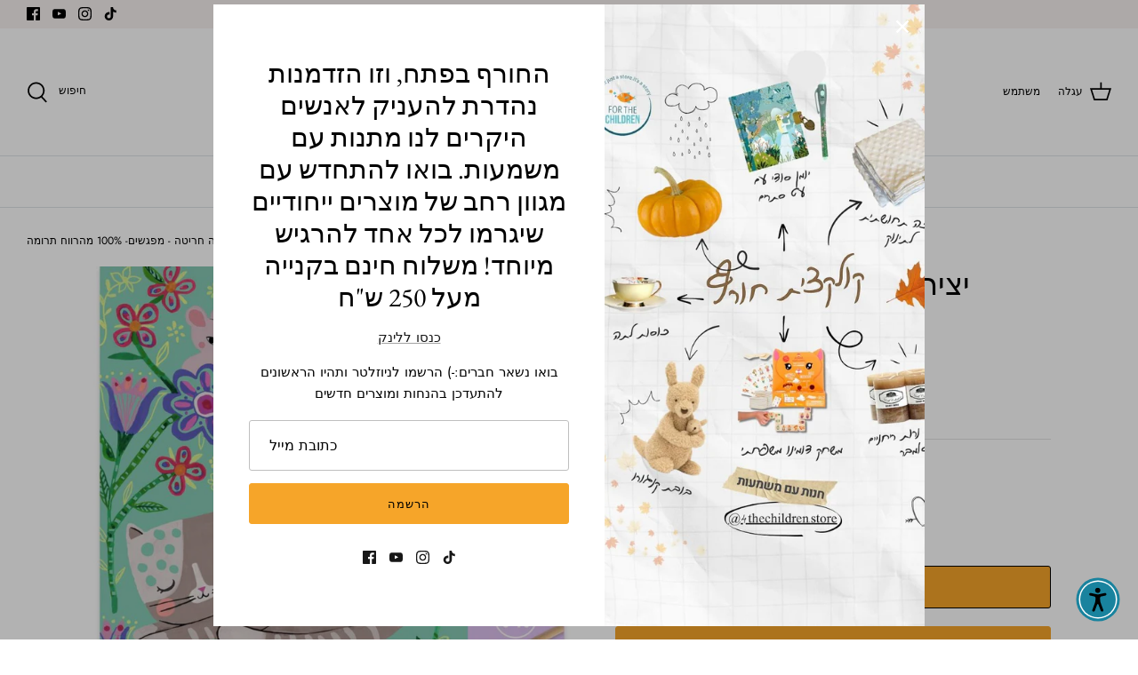

--- FILE ---
content_type: text/html; charset=utf-8
request_url: https://4thechildren.store/products/%D7%99%D7%A6%D7%99%D7%A8%D7%94-%D7%97%D7%A8%D7%99%D7%98%D7%94-%D7%9E%D7%A4%D7%92%D7%A9%D7%99%D7%9D-100-%D7%9E%D7%94%D7%A8%D7%95%D7%95%D7%97-%D7%AA%D7%A8%D7%95%D7%9E%D7%94
body_size: 33989
content:
<!DOCTYPE html>
<html lang="he">
<head>
  <!-- Google Analytics -->
<script async src="https://www.googletagmanager.com/gtag/js?id=G-XXXXXXX"></script>
<script>
    window.dataLayer = window.dataLayer || [];
    function gtag(){dataLayer.push(arguments);}
    gtag('js', new Date());

    gtag('config', 'G-2MQ6VSG4TV');
</script>
<!-- End Google Analytics -->
  <!-- Symmetry 5.1.0 -->

  <link rel="preload" href="//4thechildren.store/cdn/shop/t/8/assets/styles.css?v=109830514447907764871762843472" as="style">
  <meta charset="utf-8" />
<meta name="viewport" content="width=device-width,initial-scale=1.0" />
<meta http-equiv="X-UA-Compatible" content="IE=edge">

<link rel="preconnect" href="https://cdn.shopify.com" crossorigin>
<link rel="preconnect" href="https://fonts.shopify.com" crossorigin>
<link rel="preconnect" href="https://monorail-edge.shopifysvc.com"><link rel="preload" as="font" href="//4thechildren.store/cdn/fonts/jost/jost_n4.d47a1b6347ce4a4c9f437608011273009d91f2b7.woff2" type="font/woff2" crossorigin><link rel="preload" as="font" href="//4thechildren.store/cdn/fonts/jost/jost_n7.921dc18c13fa0b0c94c5e2517ffe06139c3615a3.woff2" type="font/woff2" crossorigin><link rel="preload" as="font" href="//4thechildren.store/cdn/fonts/jost/jost_i4.b690098389649750ada222b9763d55796c5283a5.woff2" type="font/woff2" crossorigin><link rel="preload" as="font" href="//4thechildren.store/cdn/fonts/jost/jost_i7.d8201b854e41e19d7ed9b1a31fe4fe71deea6d3f.woff2" type="font/woff2" crossorigin><link rel="preload" as="font" href="//4thechildren.store/cdn/fonts/jost/jost_n5.7c8497861ffd15f4e1284cd221f14658b0e95d61.woff2" type="font/woff2" crossorigin><link rel="preload" as="font" href="//4thechildren.store/cdn/fonts/ebgaramond/ebgaramond_n4.f03b4ad40330b0ec2af5bb96f169ce0df8a12bc0.woff2" type="font/woff2" crossorigin><link rel="preload" as="font" href="//4thechildren.store/cdn/fonts/jost/jost_n4.d47a1b6347ce4a4c9f437608011273009d91f2b7.woff2" type="font/woff2" crossorigin><link rel="preload" href="//4thechildren.store/cdn/shop/t/8/assets/vendor.js?v=138568586205433922451640862942" as="script">
<link rel="preload" href="//4thechildren.store/cdn/shop/t/8/assets/theme.js?v=6731854885576596251640862942" as="script"><link rel="canonical" href="https://4thechildren.store/products/%d7%99%d7%a6%d7%99%d7%a8%d7%94-%d7%97%d7%a8%d7%99%d7%98%d7%94-%d7%9e%d7%a4%d7%92%d7%a9%d7%99%d7%9d-100-%d7%9e%d7%94%d7%a8%d7%95%d7%95%d7%97-%d7%aa%d7%a8%d7%95%d7%9e%d7%94" /><link rel="shortcut icon" href="//4thechildren.store/cdn/shop/files/da12f3a7575d188cf17616f688592e6d.png?v=1639396064" type="image/png" /><meta name="description" content="משחקי יצירה לילדים. קשתות בחרוזים. יוצרים צמות לשיער בעצמנו. מעצבים איך שרוצים עם חרוזים מיוחדים בעזרת משטח מיוחד שמגיע עם הערכה. גיל: 8+ למשחקי יצירה נוספים היכנסו לאתר - For The Children.">
  <meta name="theme-color" content="#f6a529">
<meta name="facebook-domain-verification" content="c39018x9qejuqpsf7yhs4keci7zian" />
  <title>
    יצירה חריטה - מפגשים- 100% מהרווח תרומה | משחקי יצירה לילדים &ndash; 4-thechildren
  </title>

  <meta property="og:site_name" content="4-thechildren">
<meta property="og:url" content="https://4thechildren.store/products/%d7%99%d7%a6%d7%99%d7%a8%d7%94-%d7%97%d7%a8%d7%99%d7%98%d7%94-%d7%9e%d7%a4%d7%92%d7%a9%d7%99%d7%9d-100-%d7%9e%d7%94%d7%a8%d7%95%d7%95%d7%97-%d7%aa%d7%a8%d7%95%d7%9e%d7%94">
<meta property="og:title" content="יצירה חריטה - מפגשים- 100% מהרווח תרומה | משחקי יצירה לילדים">
<meta property="og:type" content="product">
<meta property="og:description" content="משחקי יצירה לילדים. קשתות בחרוזים. יוצרים צמות לשיער בעצמנו. מעצבים איך שרוצים עם חרוזים מיוחדים בעזרת משטח מיוחד שמגיע עם הערכה. גיל: 8+ למשחקי יצירה נוספים היכנסו לאתר - For The Children."><meta property="og:image" content="http://4thechildren.store/cdn/shop/files/b22114a92f5b58956ea091d787b81365_09ffdc21-5211-4ccc-b957-7cb0704f7e60_1200x1200.png?v=1686208476">
  <meta property="og:image:secure_url" content="https://4thechildren.store/cdn/shop/files/b22114a92f5b58956ea091d787b81365_09ffdc21-5211-4ccc-b957-7cb0704f7e60_1200x1200.png?v=1686208476">
  <meta property="og:image:width" content="1000">
  <meta property="og:image:height" content="1000"><meta property="og:price:amount" content="45.00">
  <meta property="og:price:currency" content="ILS"><meta name="twitter:card" content="summary_large_image">
<meta name="twitter:title" content="יצירה חריטה - מפגשים- 100% מהרווח תרומה | משחקי יצירה לילדים">
<meta name="twitter:description" content="משחקי יצירה לילדים. קשתות בחרוזים. יוצרים צמות לשיער בעצמנו. מעצבים איך שרוצים עם חרוזים מיוחדים בעזרת משטח מיוחד שמגיע עם הערכה. גיל: 8+ למשחקי יצירה נוספים היכנסו לאתר - For The Children.">


  <link href="//4thechildren.store/cdn/shop/t/8/assets/styles.css?v=109830514447907764871762843472" rel="stylesheet" type="text/css" media="all" />

  <script>
    window.theme = window.theme || {};
    theme.money_format_with_product_code_preference = "{{amount}} ₪";
    theme.money_format_with_cart_code_preference = "{{amount}} ₪";
    theme.money_format = "{{amount}} ₪";
    theme.strings = {
      previous: "הקודם",
      next: "הבא",
      addressError: "Error looking up that address\n",
      addressNoResults: "No results for that address\n",
      addressQueryLimit: "You have exceeded the Google API usage limit. Consider upgrading to a \u003ca href=\"https:\/\/developers.google.com\/maps\/premium\/usage-limits\"\u003ePremium Plan\u003c\/a\u003e.\n",
      authError: "There was a problem authenticating your Google Maps API Key.\n",
      icon_labels_left: "שמאל",
      icon_labels_right: "ימין",
      icon_labels_down: "למטה",
      icon_labels_close: "סגור",
      icon_labels_plus: "פלוס",
      cart_terms_confirmation: "עליך להסכים לתנאים ולהגבלות לפני שתמשיך.",
      products_listing_from: "החל מ-",
      layout_live_search_see_all: "כל התוצאות",
      products_product_add_to_cart: "הוספה לעגלה",
      products_variant_no_stock: "אזל ",
      products_variant_non_existent: "לא זמין\n",
      products_product_unit_price_separator: "\/\n",
      general_navigation_menu_toggle_aria_label: "Toggle menu\n",
      general_accessibility_labels_close: "סגור",
      products_added_notification_title: "נוסף",
      products_added_notification_item: "פריט",
      products_added_notification_unit_price: "מחיר פריט",
      products_added_notification_quantity: "כמות ",
      products_added_notification_total_price: "מחיר כולל",
      products_added_notification_shipping_note: "לא כולל משלוח",
      products_added_notification_keep_shopping: "המשך בקניות",
      products_added_notification_cart: "עגלה",
      products_product_adding_to_cart: "מוסיף",
      products_product_added_to_cart: "נוסף לעגלה",
      products_product_unit_price_separator: "\/\n",
      products_added_notification_subtotal: "סך הכל",
      products_labels_sold_out: "אזל",
      products_labels_sale: "מבצע",
      products_labels_percent_reduction: "[[ amount ]]% OFF\n",
      products_labels_value_reduction_html: "OFF [[ amount ]]\n",
      products_product_preorder: "הזמן מראש",
      general_quick_search_pages: "דפים",
      general_quick_search_no_results: "Sorry, we couldn\u0026#39;t find any results\n",
      collections_general_see_all_subcollections: "ראה הכל"
    };
    theme.routes = {
      search_url: '/search',
      cart_url: '/cart',
      cart_add_url: '/cart/add',
      cart_change_url: '/cart/change'
    };
    theme.settings = {
      cart_type: "drawer",
      quickbuy_style: "button",
      avoid_orphans: true
    };
    document.documentElement.classList.add('js');
  </script>
<!-- Meta Pixel Code -->
<script>
!function(f,b,e,v,n,t,s)
{if(f.fbq)return;n=f.fbq=function(){n.callMethod?
n.callMethod.apply(n,arguments):n.queue.push(arguments)};
if(!f._fbq)f._fbq=n;n.push=n;n.loaded=!0;n.version='2.0';
n.queue=[];t=b.createElement(e);t.async=!0;
t.src=v;s=b.getElementsByTagName(e)[0];
s.parentNode.insertBefore(t,s)}(window, document,'script',
'https://connect.facebook.net/en_US/fbevents.js');
fbq('init', '2960473897549821');
fbq('track', 'PageView');
</script>
<noscript><img height="1" width="1" style="display:none"
src="https://www.facebook.com/tr?id=2960473897549821&ev=PageView&noscript=1"
/></noscript>
<!-- End Meta Pixel Code -->
<!-- Meta Pixel Code -->
<script>
  !function(f,b,e,v,n,t,s)
  {if(f.fbq)return;n=f.fbq=function(){n.callMethod?
  n.callMethod.apply(n,arguments):n.queue.push(arguments)};
  if(!f._fbq)f._fbq=n;n.push=n;n.loaded=!0;n.version='2.0';
  n.queue=[];t=b.createElement(e);t.async=!0;
  t.src=v;s=b.getElementsByTagName(e)[0];
  s.parentNode.insertBefore(t,s)}(window, document,'script',
  'https://connect.facebook.net/en_US/fbevents.js');
  fbq('init', '334210868584521');
  fbq('track', 'PageView');
</script>
<noscript><img height="1" width="1" style="display:none"
  src="https://www.facebook.com/tr?id=334210868584521&ev=PageView&noscript=1"
/></noscript>
<!-- End Meta Pixel Code -->
  <script>window.performance && window.performance.mark && window.performance.mark('shopify.content_for_header.start');</script><meta name="google-site-verification" content="bwg2I5ZTR_uiUa0srZN2kkBBlKw5tumprnykRgoWP-E">
<meta id="shopify-digital-wallet" name="shopify-digital-wallet" content="/26754547767/digital_wallets/dialog">
<meta name="shopify-checkout-api-token" content="b9e87ee9625d6a5af5f4ade650325e30">
<meta id="in-context-paypal-metadata" data-shop-id="26754547767" data-venmo-supported="false" data-environment="production" data-locale="en_US" data-paypal-v4="true" data-currency="ILS">
<link rel="alternate" type="application/json+oembed" href="https://4thechildren.store/products/%d7%99%d7%a6%d7%99%d7%a8%d7%94-%d7%97%d7%a8%d7%99%d7%98%d7%94-%d7%9e%d7%a4%d7%92%d7%a9%d7%99%d7%9d-100-%d7%9e%d7%94%d7%a8%d7%95%d7%95%d7%97-%d7%aa%d7%a8%d7%95%d7%9e%d7%94.oembed">
<script async="async" src="/checkouts/internal/preloads.js?locale=he-IL"></script>
<script id="shopify-features" type="application/json">{"accessToken":"b9e87ee9625d6a5af5f4ade650325e30","betas":["rich-media-storefront-analytics"],"domain":"4thechildren.store","predictiveSearch":false,"shopId":26754547767,"locale":"he"}</script>
<script>var Shopify = Shopify || {};
Shopify.shop = "4-thechildren.myshopify.com";
Shopify.locale = "he";
Shopify.currency = {"active":"ILS","rate":"1.0"};
Shopify.country = "IL";
Shopify.theme = {"name":"Site Production","id":128570163391,"schema_name":"Symmetry","schema_version":"5.1.0","theme_store_id":568,"role":"main"};
Shopify.theme.handle = "null";
Shopify.theme.style = {"id":null,"handle":null};
Shopify.cdnHost = "4thechildren.store/cdn";
Shopify.routes = Shopify.routes || {};
Shopify.routes.root = "/";</script>
<script type="module">!function(o){(o.Shopify=o.Shopify||{}).modules=!0}(window);</script>
<script>!function(o){function n(){var o=[];function n(){o.push(Array.prototype.slice.apply(arguments))}return n.q=o,n}var t=o.Shopify=o.Shopify||{};t.loadFeatures=n(),t.autoloadFeatures=n()}(window);</script>
<script id="shop-js-analytics" type="application/json">{"pageType":"product"}</script>
<script defer="defer" async type="module" src="//4thechildren.store/cdn/shopifycloud/shop-js/modules/v2/client.init-shop-cart-sync_C5BV16lS.en.esm.js"></script>
<script defer="defer" async type="module" src="//4thechildren.store/cdn/shopifycloud/shop-js/modules/v2/chunk.common_CygWptCX.esm.js"></script>
<script type="module">
  await import("//4thechildren.store/cdn/shopifycloud/shop-js/modules/v2/client.init-shop-cart-sync_C5BV16lS.en.esm.js");
await import("//4thechildren.store/cdn/shopifycloud/shop-js/modules/v2/chunk.common_CygWptCX.esm.js");

  window.Shopify.SignInWithShop?.initShopCartSync?.({"fedCMEnabled":true,"windoidEnabled":true});

</script>
<script>(function() {
  var isLoaded = false;
  function asyncLoad() {
    if (isLoaded) return;
    isLoaded = true;
    var urls = ["https:\/\/cdn.popt.in\/pixel.js?id=ae67b5d451704\u0026shop=4-thechildren.myshopify.com","https:\/\/tools.luckyorange.com\/core\/lo.js?site-id=e829decb\u0026shop=4-thechildren.myshopify.com","https:\/\/chimpstatic.com\/mcjs-connected\/js\/users\/43bf7f931f84e96e306f6bcc2\/5eff4c6f6716c92151a8e925b.js?shop=4-thechildren.myshopify.com","https:\/\/beeapp.me\/jstag\/px-whatsapp.js?shop=4-thechildren.myshopify.com"];
    for (var i = 0; i < urls.length; i++) {
      var s = document.createElement('script');
      s.type = 'text/javascript';
      s.async = true;
      s.src = urls[i];
      var x = document.getElementsByTagName('script')[0];
      x.parentNode.insertBefore(s, x);
    }
  };
  if(window.attachEvent) {
    window.attachEvent('onload', asyncLoad);
  } else {
    window.addEventListener('load', asyncLoad, false);
  }
})();</script>
<script id="__st">var __st={"a":26754547767,"offset":3600,"reqid":"7e15b2fe-5d54-45a2-8b55-fc96b424a2eb-1768706569","pageurl":"4thechildren.store\/products\/%D7%99%D7%A6%D7%99%D7%A8%D7%94-%D7%97%D7%A8%D7%99%D7%98%D7%94-%D7%9E%D7%A4%D7%92%D7%A9%D7%99%D7%9D-100-%D7%9E%D7%94%D7%A8%D7%95%D7%95%D7%97-%D7%AA%D7%A8%D7%95%D7%9E%D7%94","u":"8c1c62ea74ea","p":"product","rtyp":"product","rid":7500328173759};</script>
<script>window.ShopifyPaypalV4VisibilityTracking = true;</script>
<script id="captcha-bootstrap">!function(){'use strict';const t='contact',e='account',n='new_comment',o=[[t,t],['blogs',n],['comments',n],[t,'customer']],c=[[e,'customer_login'],[e,'guest_login'],[e,'recover_customer_password'],[e,'create_customer']],r=t=>t.map((([t,e])=>`form[action*='/${t}']:not([data-nocaptcha='true']) input[name='form_type'][value='${e}']`)).join(','),a=t=>()=>t?[...document.querySelectorAll(t)].map((t=>t.form)):[];function s(){const t=[...o],e=r(t);return a(e)}const i='password',u='form_key',d=['recaptcha-v3-token','g-recaptcha-response','h-captcha-response',i],f=()=>{try{return window.sessionStorage}catch{return}},m='__shopify_v',_=t=>t.elements[u];function p(t,e,n=!1){try{const o=window.sessionStorage,c=JSON.parse(o.getItem(e)),{data:r}=function(t){const{data:e,action:n}=t;return t[m]||n?{data:e,action:n}:{data:t,action:n}}(c);for(const[e,n]of Object.entries(r))t.elements[e]&&(t.elements[e].value=n);n&&o.removeItem(e)}catch(o){console.error('form repopulation failed',{error:o})}}const l='form_type',E='cptcha';function T(t){t.dataset[E]=!0}const w=window,h=w.document,L='Shopify',v='ce_forms',y='captcha';let A=!1;((t,e)=>{const n=(g='f06e6c50-85a8-45c8-87d0-21a2b65856fe',I='https://cdn.shopify.com/shopifycloud/storefront-forms-hcaptcha/ce_storefront_forms_captcha_hcaptcha.v1.5.2.iife.js',D={infoText:'Protected by hCaptcha',privacyText:'Privacy',termsText:'Terms'},(t,e,n)=>{const o=w[L][v],c=o.bindForm;if(c)return c(t,g,e,D).then(n);var r;o.q.push([[t,g,e,D],n]),r=I,A||(h.body.append(Object.assign(h.createElement('script'),{id:'captcha-provider',async:!0,src:r})),A=!0)});var g,I,D;w[L]=w[L]||{},w[L][v]=w[L][v]||{},w[L][v].q=[],w[L][y]=w[L][y]||{},w[L][y].protect=function(t,e){n(t,void 0,e),T(t)},Object.freeze(w[L][y]),function(t,e,n,w,h,L){const[v,y,A,g]=function(t,e,n){const i=e?o:[],u=t?c:[],d=[...i,...u],f=r(d),m=r(i),_=r(d.filter((([t,e])=>n.includes(e))));return[a(f),a(m),a(_),s()]}(w,h,L),I=t=>{const e=t.target;return e instanceof HTMLFormElement?e:e&&e.form},D=t=>v().includes(t);t.addEventListener('submit',(t=>{const e=I(t);if(!e)return;const n=D(e)&&!e.dataset.hcaptchaBound&&!e.dataset.recaptchaBound,o=_(e),c=g().includes(e)&&(!o||!o.value);(n||c)&&t.preventDefault(),c&&!n&&(function(t){try{if(!f())return;!function(t){const e=f();if(!e)return;const n=_(t);if(!n)return;const o=n.value;o&&e.removeItem(o)}(t);const e=Array.from(Array(32),(()=>Math.random().toString(36)[2])).join('');!function(t,e){_(t)||t.append(Object.assign(document.createElement('input'),{type:'hidden',name:u})),t.elements[u].value=e}(t,e),function(t,e){const n=f();if(!n)return;const o=[...t.querySelectorAll(`input[type='${i}']`)].map((({name:t})=>t)),c=[...d,...o],r={};for(const[a,s]of new FormData(t).entries())c.includes(a)||(r[a]=s);n.setItem(e,JSON.stringify({[m]:1,action:t.action,data:r}))}(t,e)}catch(e){console.error('failed to persist form',e)}}(e),e.submit())}));const S=(t,e)=>{t&&!t.dataset[E]&&(n(t,e.some((e=>e===t))),T(t))};for(const o of['focusin','change'])t.addEventListener(o,(t=>{const e=I(t);D(e)&&S(e,y())}));const B=e.get('form_key'),M=e.get(l),P=B&&M;t.addEventListener('DOMContentLoaded',(()=>{const t=y();if(P)for(const e of t)e.elements[l].value===M&&p(e,B);[...new Set([...A(),...v().filter((t=>'true'===t.dataset.shopifyCaptcha))])].forEach((e=>S(e,t)))}))}(h,new URLSearchParams(w.location.search),n,t,e,['guest_login'])})(!0,!0)}();</script>
<script integrity="sha256-4kQ18oKyAcykRKYeNunJcIwy7WH5gtpwJnB7kiuLZ1E=" data-source-attribution="shopify.loadfeatures" defer="defer" src="//4thechildren.store/cdn/shopifycloud/storefront/assets/storefront/load_feature-a0a9edcb.js" crossorigin="anonymous"></script>
<script data-source-attribution="shopify.dynamic_checkout.dynamic.init">var Shopify=Shopify||{};Shopify.PaymentButton=Shopify.PaymentButton||{isStorefrontPortableWallets:!0,init:function(){window.Shopify.PaymentButton.init=function(){};var t=document.createElement("script");t.src="https://4thechildren.store/cdn/shopifycloud/portable-wallets/latest/portable-wallets.he.js",t.type="module",document.head.appendChild(t)}};
</script>
<script data-source-attribution="shopify.dynamic_checkout.buyer_consent">
  function portableWalletsHideBuyerConsent(e){var t=document.getElementById("shopify-buyer-consent"),n=document.getElementById("shopify-subscription-policy-button");t&&n&&(t.classList.add("hidden"),t.setAttribute("aria-hidden","true"),n.removeEventListener("click",e))}function portableWalletsShowBuyerConsent(e){var t=document.getElementById("shopify-buyer-consent"),n=document.getElementById("shopify-subscription-policy-button");t&&n&&(t.classList.remove("hidden"),t.removeAttribute("aria-hidden"),n.addEventListener("click",e))}window.Shopify?.PaymentButton&&(window.Shopify.PaymentButton.hideBuyerConsent=portableWalletsHideBuyerConsent,window.Shopify.PaymentButton.showBuyerConsent=portableWalletsShowBuyerConsent);
</script>
<script>
  function portableWalletsCleanup(e){e&&e.src&&console.error("Failed to load portable wallets script "+e.src);var t=document.querySelectorAll("shopify-accelerated-checkout .shopify-payment-button__skeleton, shopify-accelerated-checkout-cart .wallet-cart-button__skeleton"),e=document.getElementById("shopify-buyer-consent");for(let e=0;e<t.length;e++)t[e].remove();e&&e.remove()}function portableWalletsNotLoadedAsModule(e){e instanceof ErrorEvent&&"string"==typeof e.message&&e.message.includes("import.meta")&&"string"==typeof e.filename&&e.filename.includes("portable-wallets")&&(window.removeEventListener("error",portableWalletsNotLoadedAsModule),window.Shopify.PaymentButton.failedToLoad=e,"loading"===document.readyState?document.addEventListener("DOMContentLoaded",window.Shopify.PaymentButton.init):window.Shopify.PaymentButton.init())}window.addEventListener("error",portableWalletsNotLoadedAsModule);
</script>

<script type="module" src="https://4thechildren.store/cdn/shopifycloud/portable-wallets/latest/portable-wallets.he.js" onError="portableWalletsCleanup(this)" crossorigin="anonymous"></script>
<script nomodule>
  document.addEventListener("DOMContentLoaded", portableWalletsCleanup);
</script>

<link id="shopify-accelerated-checkout-styles" rel="stylesheet" media="screen" href="https://4thechildren.store/cdn/shopifycloud/portable-wallets/latest/accelerated-checkout-backwards-compat.css" crossorigin="anonymous">
<style id="shopify-accelerated-checkout-cart">
        #shopify-buyer-consent {
  margin-top: 1em;
  display: inline-block;
  width: 100%;
}

#shopify-buyer-consent.hidden {
  display: none;
}

#shopify-subscription-policy-button {
  background: none;
  border: none;
  padding: 0;
  text-decoration: underline;
  font-size: inherit;
  cursor: pointer;
}

#shopify-subscription-policy-button::before {
  box-shadow: none;
}

      </style>
<script id="sections-script" data-sections="product-recommendations" defer="defer" src="//4thechildren.store/cdn/shop/t/8/compiled_assets/scripts.js?v=3645"></script>
<script>window.performance && window.performance.mark && window.performance.mark('shopify.content_for_header.end');</script>

                      <script src="//4thechildren.store/cdn/shop/t/8/assets/bss-file-configdata.js?v=87101718168717755161702194872" type="text/javascript"></script> <script src="//4thechildren.store/cdn/shop/t/8/assets/bss-file-configdata-banner.js?v=151034973688681356691683611275" type="text/javascript"></script> <script src="//4thechildren.store/cdn/shop/t/8/assets/bss-file-configdata-popup.js?v=149076598157433429241702195500" type="text/javascript"></script><script>
                if (typeof BSS_PL == 'undefined') {
                    var BSS_PL = {};
                }
                var bssPlApiServer = "https://product-labels-pro.bsscommerce.com";
                BSS_PL.customerTags = 'null';
                BSS_PL.customerId = 'null';
                BSS_PL.configData = configDatas;
                BSS_PL.configDataBanner = configDataBanners ? configDataBanners : [];
                BSS_PL.configDataPopup = configDataPopups ? configDataPopups : [];
                BSS_PL.storeId = 34442;
                BSS_PL.currentPlan = "free";
                BSS_PL.storeIdCustomOld = "10678";
                BSS_PL.storeIdOldWIthPriority = "12200";
                BSS_PL.apiServerProduction = "https://product-labels-pro.bsscommerce.com";
                
                BSS_PL.integration = {"laiReview":{"status":0,"config":[]}}
                BSS_PL.settingsData = {}
                </script>
            <style>
.homepage-slideshow .slick-slide .bss_pl_img {
    visibility: hidden !important;
}
</style>
                        <!-- BEGIN app block: shopify://apps/pandectes-gdpr/blocks/banner/58c0baa2-6cc1-480c-9ea6-38d6d559556a -->
  
    
      <!-- TCF is active, scripts are loaded above -->
      
      <script>
        
          window.PandectesSettings = {"store":{"id":26754547767,"plan":"basic","theme":"Site Production","primaryLocale":"he","adminMode":false,"headless":false,"storefrontRootDomain":"","checkoutRootDomain":"","storefrontAccessToken":""},"tsPublished":1757402705,"declaration":{"declDays":"","declName":"","declPath":"","declType":"","isActive":false,"showType":true,"declHours":"","declYears":"","declDomain":"","declMonths":"","declMinutes":"","declPurpose":"","declSeconds":"","declSession":"","showPurpose":false,"declProvider":"","showProvider":true,"declIntroText":"","declRetention":"","declFirstParty":"","declThirdParty":"","showDateGenerated":true},"language":{"unpublished":[],"languageMode":"Single","fallbackLanguage":"he","languageDetection":"locale","languagesSupported":[]},"texts":{"managed":{"headerText":{"en":"We respect your privacy","he":"האתר שלנו משתמש בעוגיות"},"consentText":{"en":"This website uses cookies to ensure you get the best experience.","he":"כדי לשפר את חוויית הגלישה שלך, אנחנו משתמשים בעוגיות. חלק מהעוגיות חיוניות לפעילות האתר, וחלקן משמשות לסטטיסטיקות ולשיווק.\nניתן לבחור אם לאפשר את כל סוגי העוגיות או לנהל את ההעדפות האישיות שלך. לפרטים נוספים קראי את מדיניות הפרטיות שלנו"},"linkText":{"en":"Learn more","he":"מדיניות הפרטיות"},"imprintText":{"en":"Imprint"},"googleLinkText":{"en":"Google's Privacy Terms"},"allowButtonText":{"en":"Accept","he":"אני מסכים/ה לכל העוגיות"},"denyButtonText":{"en":"Decline","he":"דחיית עוגיות לא חיוניות"},"dismissButtonText":{"en":"Ok"},"leaveSiteButtonText":{"en":"Leave this site"},"preferencesButtonText":{"en":"Preferences"},"cookiePolicyText":{"en":"Cookie policy"},"preferencesPopupTitleText":{"en":"Manage consent preferences"},"preferencesPopupIntroText":{"en":"We use cookies to optimize website functionality, analyze the performance, and provide personalized experience to you. Some cookies are essential to make the website operate and function correctly. Those cookies cannot be disabled. In this window you can manage your preference of cookies."},"preferencesPopupSaveButtonText":{"en":"Save preferences"},"preferencesPopupCloseButtonText":{"en":"Close"},"preferencesPopupAcceptAllButtonText":{"en":"Accept all"},"preferencesPopupRejectAllButtonText":{"en":"Reject all"},"cookiesDetailsText":{"en":"Cookies details"},"preferencesPopupAlwaysAllowedText":{"en":"Always allowed"},"accessSectionParagraphText":{"en":"You have the right to request access to your data at any time."},"accessSectionTitleText":{"en":"Data portability"},"accessSectionAccountInfoActionText":{"en":"Personal data"},"accessSectionDownloadReportActionText":{"en":"Request export"},"accessSectionGDPRRequestsActionText":{"en":"Data subject requests"},"accessSectionOrdersRecordsActionText":{"en":"Orders"},"rectificationSectionParagraphText":{"en":"You have the right to request your data to be updated whenever you think it is appropriate."},"rectificationSectionTitleText":{"en":"Data Rectification"},"rectificationCommentPlaceholder":{"en":"Describe what you want to be updated"},"rectificationCommentValidationError":{"en":"Comment is required"},"rectificationSectionEditAccountActionText":{"en":"Request an update"},"erasureSectionTitleText":{"en":"Right to be forgotten"},"erasureSectionParagraphText":{"en":"You have the right to ask all your data to be erased. After that, you will no longer be able to access your account."},"erasureSectionRequestDeletionActionText":{"en":"Request personal data deletion"},"consentDate":{"en":"Consent date"},"consentId":{"en":"Consent ID"},"consentSectionChangeConsentActionText":{"en":"Change consent preference"},"consentSectionConsentedText":{"en":"You consented to the cookies policy of this website on"},"consentSectionNoConsentText":{"en":"You have not consented to the cookies policy of this website."},"consentSectionTitleText":{"en":"Your cookie consent"},"consentStatus":{"en":"Consent preference"},"confirmationFailureMessage":{"en":"Your request was not verified. Please try again and if problem persists, contact store owner for assistance"},"confirmationFailureTitle":{"en":"A problem occurred"},"confirmationSuccessMessage":{"en":"We will soon get back to you as to your request."},"confirmationSuccessTitle":{"en":"Your request is verified"},"guestsSupportEmailFailureMessage":{"en":"Your request was not submitted. Please try again and if problem persists, contact store owner for assistance."},"guestsSupportEmailFailureTitle":{"en":"A problem occurred"},"guestsSupportEmailPlaceholder":{"en":"E-mail address"},"guestsSupportEmailSuccessMessage":{"en":"If you are registered as a customer of this store, you will soon receive an email with instructions on how to proceed."},"guestsSupportEmailSuccessTitle":{"en":"Thank you for your request"},"guestsSupportEmailValidationError":{"en":"Email is not valid"},"guestsSupportInfoText":{"en":"Please login with your customer account to further proceed."},"submitButton":{"en":"Submit"},"submittingButton":{"en":"Submitting..."},"cancelButton":{"en":"Cancel"},"declIntroText":{"en":"We use cookies to optimize website functionality, analyze the performance, and provide personalized experience to you. Some cookies are essential to make the website operate and function correctly. Those cookies cannot be disabled. In this window you can manage your preference of cookies."},"declName":{"en":"Name"},"declPurpose":{"en":"Purpose"},"declType":{"en":"Type"},"declRetention":{"en":"Retention"},"declProvider":{"en":"Provider"},"declFirstParty":{"en":"First-party"},"declThirdParty":{"en":"Third-party"},"declSeconds":{"en":"seconds"},"declMinutes":{"en":"minutes"},"declHours":{"en":"hours"},"declDays":{"en":"days"},"declMonths":{"en":"months"},"declYears":{"en":"years"},"declSession":{"en":"Session"},"declDomain":{"en":"Domain"},"declPath":{"en":"Path"}},"categories":{"strictlyNecessaryCookiesTitleText":{"en":"Strictly necessary cookies"},"strictlyNecessaryCookiesDescriptionText":{"en":"These cookies are essential in order to enable you to move around the website and use its features, such as accessing secure areas of the website. The website cannot function properly without these cookies."},"functionalityCookiesTitleText":{"en":"Functional cookies"},"functionalityCookiesDescriptionText":{"en":"These cookies enable the site to provide enhanced functionality and personalisation. They may be set by us or by third party providers whose services we have added to our pages. If you do not allow these cookies then some or all of these services may not function properly."},"performanceCookiesTitleText":{"en":"Performance cookies"},"performanceCookiesDescriptionText":{"en":"These cookies enable us to monitor and improve the performance of our website. For example, they allow us to count visits, identify traffic sources and see which parts of the site are most popular."},"targetingCookiesTitleText":{"en":"Targeting cookies"},"targetingCookiesDescriptionText":{"en":"These cookies may be set through our site by our advertising partners. They may be used by those companies to build a profile of your interests and show you relevant adverts on other sites.    They do not store directly personal information, but are based on uniquely identifying your browser and internet device. If you do not allow these cookies, you will experience less targeted advertising."},"unclassifiedCookiesTitleText":{"en":"Unclassified cookies"},"unclassifiedCookiesDescriptionText":{"en":"Unclassified cookies are cookies that we are in the process of classifying, together with the providers of individual cookies."}},"auto":{}},"library":{"previewMode":false,"fadeInTimeout":0,"defaultBlocked":7,"showLink":true,"showImprintLink":true,"showGoogleLink":false,"enabled":true,"cookie":{"expiryDays":365,"secure":true,"domain":""},"dismissOnScroll":false,"dismissOnWindowClick":false,"dismissOnTimeout":false,"palette":{"popup":{"background":"#FFFFFF","backgroundForCalculations":{"a":1,"b":255,"g":255,"r":255},"text":"#000000"},"button":{"background":"transparent","backgroundForCalculations":{"a":1,"b":255,"g":255,"r":255},"text":"#000000","textForCalculation":{"a":1,"b":0,"g":0,"r":0},"border":"#000000"}},"content":{"href":"https://4thechildren.store/pages/%D7%9E%D7%93%D7%99%D7%A0%D7%99%D7%95%D7%AA-%D7%94%D7%97%D7%96%D7%A8%D7%99%D7%9D","imprintHref":"","close":"&#10005;","target":"","logo":"<img class=\"cc-banner-logo\" style=\"max-height: 40px;\" src=\"https://4-thechildren.myshopify.com/cdn/shop/files/pandectes-banner-logo.png\" alt=\"Cookie banner\" />"},"window":"<div role=\"dialog\" aria-label=\"{{header}}\" aria-describedby=\"cookieconsent:desc\" id=\"pandectes-banner\" class=\"cc-window-wrapper cc-top-wrapper\"><div class=\"pd-cookie-banner-window cc-window {{classes}}\"><!--googleoff: all-->{{children}}<!--googleon: all--></div></div>","compliance":{"opt-both":"<div class=\"cc-compliance cc-highlight\">{{deny}}{{allow}}</div>"},"type":"opt-both","layouts":{"basic":"{{logo}}{{messagelink}}{{compliance}}{{close}}"},"position":"top","theme":"wired","revokable":true,"animateRevokable":false,"revokableReset":false,"revokableLogoUrl":"https://4-thechildren.myshopify.com/cdn/shop/files/pandectes-reopen-logo.png","revokablePlacement":"bottom-left","revokableMarginHorizontal":15,"revokableMarginVertical":15,"static":false,"autoAttach":true,"hasTransition":true,"blacklistPage":[""],"elements":{"close":"<button aria-label=\"\" type=\"button\" class=\"cc-close\">{{close}}</button>","dismiss":"<button type=\"button\" class=\"cc-btn cc-btn-decision cc-dismiss\">{{dismiss}}</button>","allow":"<button type=\"button\" class=\"cc-btn cc-btn-decision cc-allow\">{{allow}}</button>","deny":"<button type=\"button\" class=\"cc-btn cc-btn-decision cc-deny\">{{deny}}</button>","preferences":"<button type=\"button\" class=\"cc-btn cc-settings\" onclick=\"Pandectes.fn.openPreferences()\">{{preferences}}</button>"}},"geolocation":{"auOnly":false,"brOnly":false,"caOnly":false,"chOnly":false,"euOnly":false,"jpOnly":false,"nzOnly":false,"quOnly":false,"thOnly":false,"zaOnly":false,"canadaOnly":false,"canadaLaw25":false,"canadaPipeda":false,"globalVisibility":true},"dsr":{"guestsSupport":false,"accessSectionDownloadReportAuto":false},"banner":{"resetTs":1757331380,"extraCss":"        .cc-banner-logo {max-width: 24em!important;}    @media(min-width: 768px) {.cc-window.cc-floating{max-width: 24em!important;width: 24em!important;}}    .cc-message, .pd-cookie-banner-window .cc-header, .cc-logo {text-align: left}    .cc-window-wrapper{z-index: 2147483647;}    .cc-window{z-index: 2147483647;font-family: inherit;}    .pd-cookie-banner-window .cc-header{font-family: inherit;}    .pd-cp-ui{font-family: inherit; background-color: #FFFFFF;color:#000000;}    button.pd-cp-btn, a.pd-cp-btn{}    input + .pd-cp-preferences-slider{background-color: rgba(0, 0, 0, 0.3)}    .pd-cp-scrolling-section::-webkit-scrollbar{background-color: rgba(0, 0, 0, 0.3)}    input:checked + .pd-cp-preferences-slider{background-color: rgba(0, 0, 0, 1)}    .pd-cp-scrolling-section::-webkit-scrollbar-thumb {background-color: rgba(0, 0, 0, 1)}    .pd-cp-ui-close{color:#000000;}    .pd-cp-preferences-slider:before{background-color: #FFFFFF}    .pd-cp-title:before {border-color: #000000!important}    .pd-cp-preferences-slider{background-color:#000000}    .pd-cp-toggle{color:#000000!important}    @media(max-width:699px) {.pd-cp-ui-close-top svg {fill: #000000}}    .pd-cp-toggle:hover,.pd-cp-toggle:visited,.pd-cp-toggle:active{color:#000000!important}    .pd-cookie-banner-window {box-shadow: 0 0 18px rgb(0 0 0 / 20%);}  ","customJavascript":{"useButtons":true},"showPoweredBy":false,"logoHeight":40,"revokableTrigger":false,"hybridStrict":false,"cookiesBlockedByDefault":"7","isActive":true,"implicitSavePreferences":false,"cookieIcon":false,"blockBots":false,"showCookiesDetails":true,"hasTransition":true,"blockingPage":false,"showOnlyLandingPage":false,"leaveSiteUrl":"https://pandectes.io","linkRespectStoreLang":false},"cookies":{"0":[{"name":"localization","type":"http","domain":"4thechildren.store","path":"/","provider":"Shopify","firstParty":true,"retention":"1 year(s)","expires":1,"unit":"declYears","purpose":{"en":"Used to localize the cart to the correct country.","he":"Used to localize the cart to the correct country."}},{"name":"_tracking_consent","type":"http","domain":".4thechildren.store","path":"/","provider":"Shopify","firstParty":true,"retention":"1 year(s)","expires":1,"unit":"declYears","purpose":{"en":"Used to store a user's preferences if a merchant has set up privacy rules in the visitor's region.","he":"Used to store a user's preferences if a merchant has set up privacy rules in the visitor's region."}},{"name":"_shopify_essential","type":"http","domain":"4thechildren.store","path":"/","provider":"Shopify","firstParty":true,"retention":"1 year(s)","expires":1,"unit":"declYears","purpose":{"en":"Contains essential information for the correct functionality of a store such as session and checkout information and anti-tampering data.","he":"Contains essential information for the correct functionality of a store such as session and checkout information and anti-tampering data."}},{"name":"_shopify_test","type":"http","domain":"4thechildren.store","path":"/","provider":"Shopify","firstParty":true,"retention":"Session","expires":1,"unit":"declSeconds","purpose":{"he":"A test cookie used by Shopify to verify the store's setup."}},{"name":"_shopify_test","type":"http","domain":"store","path":"/","provider":"Shopify","firstParty":false,"retention":"Session","expires":1,"unit":"declSeconds","purpose":{"he":"A test cookie used by Shopify to verify the store's setup."}},{"name":"master_device_id","type":"http","domain":"4thechildren.store","path":"/","provider":"Shopify","firstParty":true,"retention":"1 year(s)","expires":1,"unit":"declYears","purpose":{"en":"Permanent device identifier.","he":"Permanent device identifier."}},{"name":"storefront_digest","type":"http","domain":"4thechildren.store","path":"/","provider":"Shopify","firstParty":true,"retention":"1 year(s)","expires":1,"unit":"declYears","purpose":{"en":"Stores a digest of the storefront password, allowing merchants to preview their storefront while it's password protected.","he":"Stores a digest of the storefront password, allowing merchants to preview their storefront while it's password protected."}},{"name":"_shopify_country","type":"http","domain":"4thechildren.store","path":"/","provider":"Shopify","firstParty":true,"retention":"30 minute(s)","expires":30,"unit":"declMinutes","purpose":{"en":"Used for Plus shops where pricing currency/country is set from GeoIP by helping avoid GeoIP lookups after the first request.","he":"Used for Plus shops where pricing currency/country is set from GeoIP by helping avoid GeoIP lookups after the first request."}},{"name":"cart_currency","type":"http","domain":"4thechildren.store","path":"/","provider":"Shopify","firstParty":true,"retention":"2 week(s)","expires":2,"unit":"declWeeks","purpose":{"en":"Used after a checkout is completed to initialize a new empty cart with the same currency as the one just used.","he":"Used after a checkout is completed to initialize a new empty cart with the same currency as the one just used."}},{"name":"cart","type":"http","domain":"4thechildren.store","path":"/","provider":"Shopify","firstParty":true,"retention":"2 week(s)","expires":2,"unit":"declWeeks","purpose":{"en":"Contains information related to the user's cart.","he":"Contains information related to the user's cart."}},{"name":"keep_alive","type":"http","domain":"4thechildren.store","path":"/","provider":"Shopify","firstParty":true,"retention":"Session","expires":-56,"unit":"declYears","purpose":{"en":"Used when international domain redirection is enabled to determine if a request is the first one of a session.","he":"Used when international domain redirection is enabled to determine if a request is the first one of a session."}},{"name":"shopify_pay_redirect","type":"http","domain":"4thechildren.store","path":"/","provider":"Shopify","firstParty":true,"retention":"1 year(s)","expires":1,"unit":"declYears","purpose":{"en":"Used to accelerate the checkout process when the buyer has a Shop Pay account.","he":"Used to accelerate the checkout process when the buyer has a Shop Pay account."}},{"name":"shopify_pay","type":"http","domain":"4thechildren.store","path":"/","provider":"Shopify","firstParty":true,"retention":"1 year(s)","expires":1,"unit":"declYears","purpose":{"en":"Used to log in a buyer into Shop Pay when they come back to checkout on the same store.","he":"Used to log in a buyer into Shop Pay when they come back to checkout on the same store."}},{"name":"_ab","type":"http","domain":"4thechildren.store","path":"/","provider":"Shopify","firstParty":true,"retention":"1 year(s)","expires":1,"unit":"declYears","purpose":{"en":"Used to control when the admin bar is shown on the storefront.","he":"Used to control when the admin bar is shown on the storefront."}},{"name":"shop_pay_accelerated","type":"http","domain":"4thechildren.store","path":"/","provider":"Shopify","firstParty":true,"retention":"1 year(s)","expires":1,"unit":"declYears","purpose":{"en":"Indicates if a buyer is eligible for Shop Pay accelerated checkout.","he":"Indicates if a buyer is eligible for Shop Pay accelerated checkout."}},{"name":"order","type":"http","domain":"4thechildren.store","path":"/","provider":"Shopify","firstParty":true,"retention":"3 week(s)","expires":3,"unit":"declWeeks","purpose":{"en":"Used to allow access to the data of the order details page of the buyer.","he":"Used to allow access to the data of the order details page of the buyer."}},{"name":"login_with_shop_finalize","type":"http","domain":"4thechildren.store","path":"/","provider":"Shopify","firstParty":true,"retention":"5 minute(s)","expires":5,"unit":"declMinutes","purpose":{"en":"Used to facilitate login with Shop.","he":"Used to facilitate login with Shop."}},{"name":"_abv","type":"http","domain":"4thechildren.store","path":"/","provider":"Shopify","firstParty":true,"retention":"1 year(s)","expires":1,"unit":"declYears","purpose":{"en":"Persist the collapsed state of the admin bar.","he":"Persist the collapsed state of the admin bar."}},{"name":"_master_udr","type":"http","domain":"4thechildren.store","path":"/","provider":"Shopify","firstParty":true,"retention":"Session","expires":1,"unit":"declSeconds","purpose":{"en":"Permanent device identifier.","he":"Permanent device identifier."}},{"name":"_identity_session","type":"http","domain":"4thechildren.store","path":"/","provider":"Shopify","firstParty":true,"retention":"2 year(s)","expires":2,"unit":"declYears","purpose":{"en":"Contains the identity session identifier of the user.","he":"Contains the identity session identifier of the user."}},{"name":"auth_state_*","type":"http","domain":"4thechildren.store","path":"/","provider":"Shopify","firstParty":true,"retention":"25 minute(s)","expires":25,"unit":"declMinutes","purpose":{"he":""}},{"name":"_merchant_essential","type":"http","domain":"4thechildren.store","path":"/","provider":"Shopify","firstParty":true,"retention":"1 year(s)","expires":1,"unit":"declYears","purpose":{"he":"Contains essential information for the correct functionality of merchant surfaces such as the admin area."}},{"name":"discount_code","type":"http","domain":"4thechildren.store","path":"/","provider":"Shopify","firstParty":true,"retention":"Session","expires":1,"unit":"declDays","purpose":{"en":"Stores a discount code (received from an online store visit with a URL parameter) in order to the next checkout.","he":"Stores a discount code (received from an online store visit with a URL parameter) in order to the next checkout."}},{"name":"identity-state","type":"http","domain":"4thechildren.store","path":"/","provider":"Shopify","firstParty":true,"retention":"1 day(s)","expires":1,"unit":"declDays","purpose":{"he":"Stores state before redirecting customers to identity authentication.\t"}},{"name":"user_cross_site","type":"http","domain":"4thechildren.store","path":"/","provider":"Shopify","firstParty":true,"retention":"1 year(s)","expires":1,"unit":"declYears","purpose":{"en":"Used in connection with Shop login.","he":"Used in connection with Shop login."}},{"name":"_shopify_essential_\t","type":"http","domain":"4thechildren.store","path":"/","provider":"Shopify","firstParty":true,"retention":"1 year(s)","expires":1,"unit":"declYears","purpose":{"he":"Contains an opaque token that is used to identify a device for all essential purposes."}},{"name":"auth_state_*","type":"http","domain":"shopify.com","path":"/26754547767/account","provider":"Shopify","firstParty":false,"retention":"25 minute(s)","expires":25,"unit":"declMinutes","purpose":{"he":""}},{"name":"storefront_digest","type":"http","domain":"shopify.com","path":"/","provider":"Shopify","firstParty":false,"retention":"1 year(s)","expires":1,"unit":"declYears","purpose":{"en":"Stores a digest of the storefront password, allowing merchants to preview their storefront while it's password protected.","he":"Stores a digest of the storefront password, allowing merchants to preview their storefront while it's password protected."}},{"name":"user","type":"http","domain":"4thechildren.store","path":"/","provider":"Shopify","firstParty":true,"retention":"1 year(s)","expires":1,"unit":"declYears","purpose":{"en":"Used in connection with Shop login.","he":"Used in connection with Shop login."}},{"name":"_ab","type":"http","domain":"shopify.com","path":"/","provider":"Shopify","firstParty":false,"retention":"1 year(s)","expires":1,"unit":"declYears","purpose":{"en":"Used to control when the admin bar is shown on the storefront.","he":"Used to control when the admin bar is shown on the storefront."}},{"name":"master_device_id","type":"http","domain":"shopify.com","path":"/","provider":"Shopify","firstParty":false,"retention":"1 year(s)","expires":1,"unit":"declYears","purpose":{"en":"Permanent device identifier.","he":"Permanent device identifier."}},{"name":"_shopify_country","type":"http","domain":"shopify.com","path":"/","provider":"Shopify","firstParty":false,"retention":"30 minute(s)","expires":30,"unit":"declMinutes","purpose":{"en":"Used for Plus shops where pricing currency/country is set from GeoIP by helping avoid GeoIP lookups after the first request.","he":"Used for Plus shops where pricing currency/country is set from GeoIP by helping avoid GeoIP lookups after the first request."}},{"name":"cart_currency","type":"http","domain":"shopify.com","path":"/","provider":"Shopify","firstParty":false,"retention":"2 week(s)","expires":2,"unit":"declWeeks","purpose":{"en":"Used after a checkout is completed to initialize a new empty cart with the same currency as the one just used.","he":"Used after a checkout is completed to initialize a new empty cart with the same currency as the one just used."}},{"name":"cart","type":"http","domain":"shopify.com","path":"/","provider":"Shopify","firstParty":false,"retention":"2 week(s)","expires":2,"unit":"declWeeks","purpose":{"en":"Contains information related to the user's cart.","he":"Contains information related to the user's cart."}},{"name":"shopify_pay","type":"http","domain":"shopify.com","path":"/","provider":"Shopify","firstParty":false,"retention":"1 year(s)","expires":1,"unit":"declYears","purpose":{"en":"Used to log in a buyer into Shop Pay when they come back to checkout on the same store.","he":"Used to log in a buyer into Shop Pay when they come back to checkout on the same store."}},{"name":"_shopify_essential","type":"http","domain":"shopify.com","path":"/26754547767","provider":"Shopify","firstParty":false,"retention":"1 year(s)","expires":1,"unit":"declYears","purpose":{"en":"Contains essential information for the correct functionality of a store such as session and checkout information and anti-tampering data.","he":"Contains essential information for the correct functionality of a store such as session and checkout information and anti-tampering data."}},{"name":"shop_pay_accelerated","type":"http","domain":"shopify.com","path":"/","provider":"Shopify","firstParty":false,"retention":"1 year(s)","expires":1,"unit":"declYears","purpose":{"en":"Indicates if a buyer is eligible for Shop Pay accelerated checkout.","he":"Indicates if a buyer is eligible for Shop Pay accelerated checkout."}},{"name":"login_with_shop_finalize","type":"http","domain":"shopify.com","path":"/","provider":"Shopify","firstParty":false,"retention":"5 minute(s)","expires":5,"unit":"declMinutes","purpose":{"en":"Used to facilitate login with Shop.","he":"Used to facilitate login with Shop."}},{"name":"order","type":"http","domain":"shopify.com","path":"/","provider":"Shopify","firstParty":false,"retention":"3 week(s)","expires":3,"unit":"declWeeks","purpose":{"en":"Used to allow access to the data of the order details page of the buyer.","he":"Used to allow access to the data of the order details page of the buyer."}},{"name":"_abv","type":"http","domain":"shopify.com","path":"/","provider":"Shopify","firstParty":false,"retention":"1 year(s)","expires":1,"unit":"declYears","purpose":{"en":"Persist the collapsed state of the admin bar.","he":"Persist the collapsed state of the admin bar."}},{"name":"_identity_session","type":"http","domain":"shopify.com","path":"/","provider":"Shopify","firstParty":false,"retention":"2 year(s)","expires":2,"unit":"declYears","purpose":{"en":"Contains the identity session identifier of the user.","he":"Contains the identity session identifier of the user."}},{"name":"discount_code","type":"http","domain":"shopify.com","path":"/","provider":"Shopify","firstParty":false,"retention":"Session","expires":1,"unit":"declDays","purpose":{"en":"Stores a discount code (received from an online store visit with a URL parameter) in order to the next checkout.","he":"Stores a discount code (received from an online store visit with a URL parameter) in order to the next checkout."}},{"name":"identity-state","type":"http","domain":"shopify.com","path":"/","provider":"Shopify","firstParty":false,"retention":"1 day(s)","expires":1,"unit":"declDays","purpose":{"he":"Stores state before redirecting customers to identity authentication.\t"}},{"name":"_shopify_essential_\t","type":"http","domain":"shopify.com","path":"/","provider":"Shopify","firstParty":false,"retention":"1 year(s)","expires":1,"unit":"declYears","purpose":{"he":"Contains an opaque token that is used to identify a device for all essential purposes."}},{"name":"_merchant_essential","type":"http","domain":"shopify.com","path":"/","provider":"Shopify","firstParty":false,"retention":"1 year(s)","expires":1,"unit":"declYears","purpose":{"he":"Contains essential information for the correct functionality of merchant surfaces such as the admin area."}},{"name":"_master_udr","type":"http","domain":"shopify.com","path":"/","provider":"Shopify","firstParty":false,"retention":"Session","expires":1,"unit":"declSeconds","purpose":{"en":"Permanent device identifier.","he":"Permanent device identifier."}},{"name":"shopify_pay_redirect","type":"http","domain":"shopify.com","path":"/","provider":"Shopify","firstParty":false,"retention":"1 year(s)","expires":1,"unit":"declYears","purpose":{"en":"Used to accelerate the checkout process when the buyer has a Shop Pay account.","he":"Used to accelerate the checkout process when the buyer has a Shop Pay account."}},{"name":"user","type":"http","domain":"shopify.com","path":"/","provider":"Shopify","firstParty":false,"retention":"1 year(s)","expires":1,"unit":"declYears","purpose":{"en":"Used in connection with Shop login.","he":"Used in connection with Shop login."}},{"name":"user_cross_site","type":"http","domain":"shopify.com","path":"/","provider":"Shopify","firstParty":false,"retention":"1 year(s)","expires":1,"unit":"declYears","purpose":{"en":"Used in connection with Shop login.","he":"Used in connection with Shop login."}}],"1":[{"name":"shopify_override_user_locale","type":"http","domain":"4thechildren.store","path":"/","provider":"Shopify","firstParty":true,"retention":"1 year(s)","expires":1,"unit":"declYears","purpose":{"he":"Used as a mechanism to set User locale in admin."}},{"name":"shopify_override_user_locale","type":"http","domain":"shopify.com","path":"/","provider":"Shopify","firstParty":false,"retention":"1 year(s)","expires":1,"unit":"declYears","purpose":{"he":"Used as a mechanism to set User locale in admin."}}],"2":[{"name":"_orig_referrer","type":"http","domain":".4thechildren.store","path":"/","provider":"Shopify","firstParty":true,"retention":"2 week(s)","expires":2,"unit":"declWeeks","purpose":{"en":"Allows merchant to identify where people are visiting them from.","he":"Allows merchant to identify where people are visiting them from."}},{"name":"_shopify_y","type":"http","domain":".4thechildren.store","path":"/","provider":"Shopify","firstParty":true,"retention":"1 year(s)","expires":1,"unit":"declYears","purpose":{"en":"Shopify analytics.","he":"Shopify analytics."}},{"name":"_shopify_s","type":"http","domain":".4thechildren.store","path":"/","provider":"Shopify","firstParty":true,"retention":"30 minute(s)","expires":30,"unit":"declMinutes","purpose":{"en":"Used to identify a given browser session/shop combination. Duration is 30 minute rolling expiry of last use.","he":"Used to identify a given browser session/shop combination. Duration is 30 minute rolling expiry of last use."}},{"name":"_gcl_*","type":"http","domain":".4thechildren.store","path":"/","provider":"Google","firstParty":true,"retention":"3 month(s)","expires":3,"unit":"declMonths","purpose":{"he":""}},{"name":"poptin_old_user","type":"http","domain":"4thechildren.store","path":"/","provider":"Unknown","firstParty":true,"retention":"2 day(s)","expires":2,"unit":"declDays","purpose":{"he":"Stores information about user interactions for performance analysis."}},{"name":"_landing_page","type":"http","domain":".4thechildren.store","path":"/","provider":"Shopify","firstParty":true,"retention":"2 week(s)","expires":2,"unit":"declWeeks","purpose":{"en":"Capture the landing page of visitor when they come from other sites.","he":"Capture the landing page of visitor when they come from other sites."}},{"name":"_shopify_s","type":"http","domain":"store","path":"/","provider":"Shopify","firstParty":false,"retention":"Session","expires":1,"unit":"declSeconds","purpose":{"en":"Used to identify a given browser session/shop combination. Duration is 30 minute rolling expiry of last use.","he":"Used to identify a given browser session/shop combination. Duration is 30 minute rolling expiry of last use."}},{"name":"_ga","type":"http","domain":".4thechildren.store","path":"/","provider":"Google","firstParty":true,"retention":"1 year(s)","expires":1,"unit":"declYears","purpose":{"en":"Cookie is set by Google Analytics with unknown functionality","he":"Cookie is set by Google Analytics with unknown functionality"}},{"name":"poptin_user_id","type":"http","domain":"4thechildren.store","path":"/","provider":"Unknown","firstParty":true,"retention":"1 year(s)","expires":1,"unit":"declYears","purpose":{"he":"Stores a unique user ID for performance tracking."}},{"name":"_ga_*","type":"http","domain":".4thechildren.store","path":"/","provider":"Google","firstParty":true,"retention":"1 year(s)","expires":1,"unit":"declYears","purpose":{"he":""}},{"name":"shop_analytics","type":"http","domain":"4thechildren.store","path":"/","provider":"Shopify","firstParty":true,"retention":"1 year(s)","expires":1,"unit":"declYears","purpose":{"en":"Contains the required buyer information for analytics in Shop.","he":"Contains the required buyer information for analytics in Shop."}},{"name":"_merchant_analytics","type":"http","domain":"4thechildren.store","path":"/","provider":"Shopify","firstParty":true,"retention":"1 year(s)","expires":1,"unit":"declYears","purpose":{"he":"Contains analytics data for the merchant session."}},{"name":"_shopify_analytics","type":"http","domain":"4thechildren.store","path":"/","provider":"Shopify","firstParty":true,"retention":"1 year(s)","expires":1,"unit":"declYears","purpose":{"he":"Contains analytics data for buyer surfaces such as the storefront or checkout."}},{"name":"shop_analytics","type":"http","domain":"shopify.com","path":"/","provider":"Shopify","firstParty":false,"retention":"1 year(s)","expires":1,"unit":"declYears","purpose":{"en":"Contains the required buyer information for analytics in Shop.","he":"Contains the required buyer information for analytics in Shop."}},{"name":"_shopify_analytics","type":"http","domain":"shopify.com","path":"/","provider":"Shopify","firstParty":false,"retention":"1 year(s)","expires":1,"unit":"declYears","purpose":{"he":"Contains analytics data for buyer surfaces such as the storefront or checkout."}},{"name":"_merchant_analytics","type":"http","domain":"shopify.com","path":"/","provider":"Shopify","firstParty":false,"retention":"1 year(s)","expires":1,"unit":"declYears","purpose":{"he":"Contains analytics data for the merchant session."}},{"name":"poptin_referrer","type":"http","domain":"4thechildren.store","path":"/","provider":"Unknown","firstParty":true,"retention":"2 minute(s)","expires":2,"unit":"declMinutes","purpose":{"he":"Stores referrer information for performance analysis."}}],"4":[{"name":"_fbp","type":"http","domain":".4thechildren.store","path":"/","provider":"Facebook","firstParty":true,"retention":"3 month(s)","expires":3,"unit":"declMonths","purpose":{"en":"Cookie is placed by Facebook to track visits across websites.","he":"Cookie is placed by Facebook to track visits across websites."}},{"name":"_shopify_marketing","type":"http","domain":"4thechildren.store","path":"/","provider":"Shopify","firstParty":true,"retention":"1 year(s)","expires":1,"unit":"declYears","purpose":{"he":"Contains marketing data for buyer surfaces such as the storefront or checkout."}},{"name":"_shopify_marketing","type":"http","domain":"shopify.com","path":"/","provider":"Shopify","firstParty":false,"retention":"1 year(s)","expires":1,"unit":"declYears","purpose":{"he":"Contains marketing data for buyer surfaces such as the storefront or checkout."}}],"8":[{"name":"poptin_previous_url","type":"http","domain":"4thechildren.store","path":"/","provider":"Unknown","firstParty":true,"retention":"2 minute(s)","expires":2,"unit":"declMinutes","purpose":{"he":""}},{"name":"poptin_referrer_protocol","type":"http","domain":"4thechildren.store","path":"/","provider":"Unknown","firstParty":true,"retention":"2 minute(s)","expires":2,"unit":"declMinutes","purpose":{"he":""}},{"name":"poptin_previous_url_protocol","type":"http","domain":"4thechildren.store","path":"/","provider":"Unknown","firstParty":true,"retention":"2 minute(s)","expires":2,"unit":"declMinutes","purpose":{"he":""}}]},"blocker":{"isActive":false,"googleConsentMode":{"id":"","onlyGtm":false,"analyticsId":"","adwordsId":"","isActive":false,"adStorageCategory":4,"analyticsStorageCategory":2,"personalizationStorageCategory":1,"functionalityStorageCategory":1,"customEvent":false,"securityStorageCategory":0,"redactData":false,"urlPassthrough":false,"dataLayerProperty":"dataLayer","waitForUpdate":500,"useNativeChannel":false,"debugMode":false},"facebookPixel":{"id":"","isActive":false,"ldu":false},"microsoft":{"isActive":false,"uetTags":""},"rakuten":{"isActive":false,"cmp":false,"ccpa":false},"klaviyoIsActive":false,"gpcIsActive":true,"clarity":{"isActive":false,"id":""},"defaultBlocked":7,"patterns":{"whiteList":[],"blackList":{"1":[],"2":[],"4":[],"8":[]},"iframesWhiteList":[],"iframesBlackList":{"1":[],"2":[],"4":[],"8":[]},"beaconsWhiteList":[],"beaconsBlackList":{"1":[],"2":[],"4":[],"8":[]}}}};
        
        window.addEventListener('DOMContentLoaded', function(){
          const script = document.createElement('script');
          
            script.src = "https://cdn.shopify.com/extensions/019bcaca-2a7e-799d-b8a2-db0246deb318/gdpr-226/assets/pandectes-core.js";
          
          script.defer = true;
          document.body.appendChild(script);
        })
      </script>
    
  


<!-- END app block --><link href="https://monorail-edge.shopifysvc.com" rel="dns-prefetch">
<script>(function(){if ("sendBeacon" in navigator && "performance" in window) {try {var session_token_from_headers = performance.getEntriesByType('navigation')[0].serverTiming.find(x => x.name == '_s').description;} catch {var session_token_from_headers = undefined;}var session_cookie_matches = document.cookie.match(/_shopify_s=([^;]*)/);var session_token_from_cookie = session_cookie_matches && session_cookie_matches.length === 2 ? session_cookie_matches[1] : "";var session_token = session_token_from_headers || session_token_from_cookie || "";function handle_abandonment_event(e) {var entries = performance.getEntries().filter(function(entry) {return /monorail-edge.shopifysvc.com/.test(entry.name);});if (!window.abandonment_tracked && entries.length === 0) {window.abandonment_tracked = true;var currentMs = Date.now();var navigation_start = performance.timing.navigationStart;var payload = {shop_id: 26754547767,url: window.location.href,navigation_start,duration: currentMs - navigation_start,session_token,page_type: "product"};window.navigator.sendBeacon("https://monorail-edge.shopifysvc.com/v1/produce", JSON.stringify({schema_id: "online_store_buyer_site_abandonment/1.1",payload: payload,metadata: {event_created_at_ms: currentMs,event_sent_at_ms: currentMs}}));}}window.addEventListener('pagehide', handle_abandonment_event);}}());</script>
<script id="web-pixels-manager-setup">(function e(e,d,r,n,o){if(void 0===o&&(o={}),!Boolean(null===(a=null===(i=window.Shopify)||void 0===i?void 0:i.analytics)||void 0===a?void 0:a.replayQueue)){var i,a;window.Shopify=window.Shopify||{};var t=window.Shopify;t.analytics=t.analytics||{};var s=t.analytics;s.replayQueue=[],s.publish=function(e,d,r){return s.replayQueue.push([e,d,r]),!0};try{self.performance.mark("wpm:start")}catch(e){}var l=function(){var e={modern:/Edge?\/(1{2}[4-9]|1[2-9]\d|[2-9]\d{2}|\d{4,})\.\d+(\.\d+|)|Firefox\/(1{2}[4-9]|1[2-9]\d|[2-9]\d{2}|\d{4,})\.\d+(\.\d+|)|Chrom(ium|e)\/(9{2}|\d{3,})\.\d+(\.\d+|)|(Maci|X1{2}).+ Version\/(15\.\d+|(1[6-9]|[2-9]\d|\d{3,})\.\d+)([,.]\d+|)( \(\w+\)|)( Mobile\/\w+|) Safari\/|Chrome.+OPR\/(9{2}|\d{3,})\.\d+\.\d+|(CPU[ +]OS|iPhone[ +]OS|CPU[ +]iPhone|CPU IPhone OS|CPU iPad OS)[ +]+(15[._]\d+|(1[6-9]|[2-9]\d|\d{3,})[._]\d+)([._]\d+|)|Android:?[ /-](13[3-9]|1[4-9]\d|[2-9]\d{2}|\d{4,})(\.\d+|)(\.\d+|)|Android.+Firefox\/(13[5-9]|1[4-9]\d|[2-9]\d{2}|\d{4,})\.\d+(\.\d+|)|Android.+Chrom(ium|e)\/(13[3-9]|1[4-9]\d|[2-9]\d{2}|\d{4,})\.\d+(\.\d+|)|SamsungBrowser\/([2-9]\d|\d{3,})\.\d+/,legacy:/Edge?\/(1[6-9]|[2-9]\d|\d{3,})\.\d+(\.\d+|)|Firefox\/(5[4-9]|[6-9]\d|\d{3,})\.\d+(\.\d+|)|Chrom(ium|e)\/(5[1-9]|[6-9]\d|\d{3,})\.\d+(\.\d+|)([\d.]+$|.*Safari\/(?![\d.]+ Edge\/[\d.]+$))|(Maci|X1{2}).+ Version\/(10\.\d+|(1[1-9]|[2-9]\d|\d{3,})\.\d+)([,.]\d+|)( \(\w+\)|)( Mobile\/\w+|) Safari\/|Chrome.+OPR\/(3[89]|[4-9]\d|\d{3,})\.\d+\.\d+|(CPU[ +]OS|iPhone[ +]OS|CPU[ +]iPhone|CPU IPhone OS|CPU iPad OS)[ +]+(10[._]\d+|(1[1-9]|[2-9]\d|\d{3,})[._]\d+)([._]\d+|)|Android:?[ /-](13[3-9]|1[4-9]\d|[2-9]\d{2}|\d{4,})(\.\d+|)(\.\d+|)|Mobile Safari.+OPR\/([89]\d|\d{3,})\.\d+\.\d+|Android.+Firefox\/(13[5-9]|1[4-9]\d|[2-9]\d{2}|\d{4,})\.\d+(\.\d+|)|Android.+Chrom(ium|e)\/(13[3-9]|1[4-9]\d|[2-9]\d{2}|\d{4,})\.\d+(\.\d+|)|Android.+(UC? ?Browser|UCWEB|U3)[ /]?(15\.([5-9]|\d{2,})|(1[6-9]|[2-9]\d|\d{3,})\.\d+)\.\d+|SamsungBrowser\/(5\.\d+|([6-9]|\d{2,})\.\d+)|Android.+MQ{2}Browser\/(14(\.(9|\d{2,})|)|(1[5-9]|[2-9]\d|\d{3,})(\.\d+|))(\.\d+|)|K[Aa][Ii]OS\/(3\.\d+|([4-9]|\d{2,})\.\d+)(\.\d+|)/},d=e.modern,r=e.legacy,n=navigator.userAgent;return n.match(d)?"modern":n.match(r)?"legacy":"unknown"}(),u="modern"===l?"modern":"legacy",c=(null!=n?n:{modern:"",legacy:""})[u],f=function(e){return[e.baseUrl,"/wpm","/b",e.hashVersion,"modern"===e.buildTarget?"m":"l",".js"].join("")}({baseUrl:d,hashVersion:r,buildTarget:u}),m=function(e){var d=e.version,r=e.bundleTarget,n=e.surface,o=e.pageUrl,i=e.monorailEndpoint;return{emit:function(e){var a=e.status,t=e.errorMsg,s=(new Date).getTime(),l=JSON.stringify({metadata:{event_sent_at_ms:s},events:[{schema_id:"web_pixels_manager_load/3.1",payload:{version:d,bundle_target:r,page_url:o,status:a,surface:n,error_msg:t},metadata:{event_created_at_ms:s}}]});if(!i)return console&&console.warn&&console.warn("[Web Pixels Manager] No Monorail endpoint provided, skipping logging."),!1;try{return self.navigator.sendBeacon.bind(self.navigator)(i,l)}catch(e){}var u=new XMLHttpRequest;try{return u.open("POST",i,!0),u.setRequestHeader("Content-Type","text/plain"),u.send(l),!0}catch(e){return console&&console.warn&&console.warn("[Web Pixels Manager] Got an unhandled error while logging to Monorail."),!1}}}}({version:r,bundleTarget:l,surface:e.surface,pageUrl:self.location.href,monorailEndpoint:e.monorailEndpoint});try{o.browserTarget=l,function(e){var d=e.src,r=e.async,n=void 0===r||r,o=e.onload,i=e.onerror,a=e.sri,t=e.scriptDataAttributes,s=void 0===t?{}:t,l=document.createElement("script"),u=document.querySelector("head"),c=document.querySelector("body");if(l.async=n,l.src=d,a&&(l.integrity=a,l.crossOrigin="anonymous"),s)for(var f in s)if(Object.prototype.hasOwnProperty.call(s,f))try{l.dataset[f]=s[f]}catch(e){}if(o&&l.addEventListener("load",o),i&&l.addEventListener("error",i),u)u.appendChild(l);else{if(!c)throw new Error("Did not find a head or body element to append the script");c.appendChild(l)}}({src:f,async:!0,onload:function(){if(!function(){var e,d;return Boolean(null===(d=null===(e=window.Shopify)||void 0===e?void 0:e.analytics)||void 0===d?void 0:d.initialized)}()){var d=window.webPixelsManager.init(e)||void 0;if(d){var r=window.Shopify.analytics;r.replayQueue.forEach((function(e){var r=e[0],n=e[1],o=e[2];d.publishCustomEvent(r,n,o)})),r.replayQueue=[],r.publish=d.publishCustomEvent,r.visitor=d.visitor,r.initialized=!0}}},onerror:function(){return m.emit({status:"failed",errorMsg:"".concat(f," has failed to load")})},sri:function(e){var d=/^sha384-[A-Za-z0-9+/=]+$/;return"string"==typeof e&&d.test(e)}(c)?c:"",scriptDataAttributes:o}),m.emit({status:"loading"})}catch(e){m.emit({status:"failed",errorMsg:(null==e?void 0:e.message)||"Unknown error"})}}})({shopId: 26754547767,storefrontBaseUrl: "https://4thechildren.store",extensionsBaseUrl: "https://extensions.shopifycdn.com/cdn/shopifycloud/web-pixels-manager",monorailEndpoint: "https://monorail-edge.shopifysvc.com/unstable/produce_batch",surface: "storefront-renderer",enabledBetaFlags: ["2dca8a86"],webPixelsConfigList: [{"id":"590839999","configuration":"{\"config\":\"{\\\"google_tag_ids\\\":[\\\"G-DQLQP7JVK1\\\",\\\"AW-359063641\\\",\\\"GT-55XF3J7V\\\"],\\\"target_country\\\":\\\"IL\\\",\\\"gtag_events\\\":[{\\\"type\\\":\\\"begin_checkout\\\",\\\"action_label\\\":[\\\"G-DQLQP7JVK1\\\",\\\"AW-359063641\\\/3orUCPGhyd0ZENnAm6sB\\\"]},{\\\"type\\\":\\\"search\\\",\\\"action_label\\\":[\\\"G-DQLQP7JVK1\\\",\\\"AW-359063641\\\/pZlSCOuhyd0ZENnAm6sB\\\"]},{\\\"type\\\":\\\"view_item\\\",\\\"action_label\\\":[\\\"G-DQLQP7JVK1\\\",\\\"AW-359063641\\\/-5IhCOihyd0ZENnAm6sB\\\",\\\"MC-VG7V0ZQP4W\\\"]},{\\\"type\\\":\\\"purchase\\\",\\\"action_label\\\":[\\\"G-DQLQP7JVK1\\\",\\\"AW-359063641\\\/t8eXCOKhyd0ZENnAm6sB\\\",\\\"MC-VG7V0ZQP4W\\\"]},{\\\"type\\\":\\\"page_view\\\",\\\"action_label\\\":[\\\"G-DQLQP7JVK1\\\",\\\"AW-359063641\\\/t_CqCOWhyd0ZENnAm6sB\\\",\\\"MC-VG7V0ZQP4W\\\"]},{\\\"type\\\":\\\"add_payment_info\\\",\\\"action_label\\\":[\\\"G-DQLQP7JVK1\\\",\\\"AW-359063641\\\/HvPhCPShyd0ZENnAm6sB\\\"]},{\\\"type\\\":\\\"add_to_cart\\\",\\\"action_label\\\":[\\\"G-DQLQP7JVK1\\\",\\\"AW-359063641\\\/uVvyCO6hyd0ZENnAm6sB\\\"]}],\\\"enable_monitoring_mode\\\":false}\"}","eventPayloadVersion":"v1","runtimeContext":"OPEN","scriptVersion":"b2a88bafab3e21179ed38636efcd8a93","type":"APP","apiClientId":1780363,"privacyPurposes":[],"dataSharingAdjustments":{"protectedCustomerApprovalScopes":["read_customer_address","read_customer_email","read_customer_name","read_customer_personal_data","read_customer_phone"]}},{"id":"202244287","configuration":"{\"pixel_id\":\"1363572010647175\",\"pixel_type\":\"facebook_pixel\",\"metaapp_system_user_token\":\"-\"}","eventPayloadVersion":"v1","runtimeContext":"OPEN","scriptVersion":"ca16bc87fe92b6042fbaa3acc2fbdaa6","type":"APP","apiClientId":2329312,"privacyPurposes":["ANALYTICS","MARKETING","SALE_OF_DATA"],"dataSharingAdjustments":{"protectedCustomerApprovalScopes":["read_customer_address","read_customer_email","read_customer_name","read_customer_personal_data","read_customer_phone"]}},{"id":"3539135","configuration":"{\"siteId\":\"e829decb\",\"environment\":\"production\"}","eventPayloadVersion":"v1","runtimeContext":"STRICT","scriptVersion":"c66f5762e80601f1bfc6799b894f5761","type":"APP","apiClientId":187969,"privacyPurposes":["ANALYTICS","MARKETING","SALE_OF_DATA"],"dataSharingAdjustments":{"protectedCustomerApprovalScopes":[]}},{"id":"109936831","eventPayloadVersion":"v1","runtimeContext":"LAX","scriptVersion":"1","type":"CUSTOM","privacyPurposes":["ANALYTICS"],"name":"Google Analytics tag (migrated)"},{"id":"shopify-app-pixel","configuration":"{}","eventPayloadVersion":"v1","runtimeContext":"STRICT","scriptVersion":"0450","apiClientId":"shopify-pixel","type":"APP","privacyPurposes":["ANALYTICS","MARKETING"]},{"id":"shopify-custom-pixel","eventPayloadVersion":"v1","runtimeContext":"LAX","scriptVersion":"0450","apiClientId":"shopify-pixel","type":"CUSTOM","privacyPurposes":["ANALYTICS","MARKETING"]}],isMerchantRequest: false,initData: {"shop":{"name":"4-thechildren","paymentSettings":{"currencyCode":"ILS"},"myshopifyDomain":"4-thechildren.myshopify.com","countryCode":"IL","storefrontUrl":"https:\/\/4thechildren.store"},"customer":null,"cart":null,"checkout":null,"productVariants":[{"price":{"amount":45.0,"currencyCode":"ILS"},"product":{"title":"יצירה חריטה - מפגשים- 100% מהרווח תרומה","vendor":"נימיגו","id":"7500328173759","untranslatedTitle":"יצירה חריטה - מפגשים- 100% מהרווח תרומה","url":"\/products\/%D7%99%D7%A6%D7%99%D7%A8%D7%94-%D7%97%D7%A8%D7%99%D7%98%D7%94-%D7%9E%D7%A4%D7%92%D7%A9%D7%99%D7%9D-100-%D7%9E%D7%94%D7%A8%D7%95%D7%95%D7%97-%D7%AA%D7%A8%D7%95%D7%9E%D7%94","type":""},"id":"42376923447487","image":{"src":"\/\/4thechildren.store\/cdn\/shop\/files\/b22114a92f5b58956ea091d787b81365_09ffdc21-5211-4ccc-b957-7cb0704f7e60.png?v=1686208476"},"sku":"","title":"Default Title","untranslatedTitle":"Default Title"}],"purchasingCompany":null},},"https://4thechildren.store/cdn","fcfee988w5aeb613cpc8e4bc33m6693e112",{"modern":"","legacy":""},{"shopId":"26754547767","storefrontBaseUrl":"https:\/\/4thechildren.store","extensionBaseUrl":"https:\/\/extensions.shopifycdn.com\/cdn\/shopifycloud\/web-pixels-manager","surface":"storefront-renderer","enabledBetaFlags":"[\"2dca8a86\"]","isMerchantRequest":"false","hashVersion":"fcfee988w5aeb613cpc8e4bc33m6693e112","publish":"custom","events":"[[\"page_viewed\",{}],[\"product_viewed\",{\"productVariant\":{\"price\":{\"amount\":45.0,\"currencyCode\":\"ILS\"},\"product\":{\"title\":\"יצירה חריטה - מפגשים- 100% מהרווח תרומה\",\"vendor\":\"נימיגו\",\"id\":\"7500328173759\",\"untranslatedTitle\":\"יצירה חריטה - מפגשים- 100% מהרווח תרומה\",\"url\":\"\/products\/%D7%99%D7%A6%D7%99%D7%A8%D7%94-%D7%97%D7%A8%D7%99%D7%98%D7%94-%D7%9E%D7%A4%D7%92%D7%A9%D7%99%D7%9D-100-%D7%9E%D7%94%D7%A8%D7%95%D7%95%D7%97-%D7%AA%D7%A8%D7%95%D7%9E%D7%94\",\"type\":\"\"},\"id\":\"42376923447487\",\"image\":{\"src\":\"\/\/4thechildren.store\/cdn\/shop\/files\/b22114a92f5b58956ea091d787b81365_09ffdc21-5211-4ccc-b957-7cb0704f7e60.png?v=1686208476\"},\"sku\":\"\",\"title\":\"Default Title\",\"untranslatedTitle\":\"Default Title\"}}]]"});</script><script>
  window.ShopifyAnalytics = window.ShopifyAnalytics || {};
  window.ShopifyAnalytics.meta = window.ShopifyAnalytics.meta || {};
  window.ShopifyAnalytics.meta.currency = 'ILS';
  var meta = {"product":{"id":7500328173759,"gid":"gid:\/\/shopify\/Product\/7500328173759","vendor":"נימיגו","type":"","handle":"יצירה-חריטה-מפגשים-100-מהרווח-תרומה","variants":[{"id":42376923447487,"price":4500,"name":"יצירה חריטה - מפגשים- 100% מהרווח תרומה","public_title":null,"sku":""}],"remote":false},"page":{"pageType":"product","resourceType":"product","resourceId":7500328173759,"requestId":"7e15b2fe-5d54-45a2-8b55-fc96b424a2eb-1768706569"}};
  for (var attr in meta) {
    window.ShopifyAnalytics.meta[attr] = meta[attr];
  }
</script>
<script class="analytics">
  (function () {
    var customDocumentWrite = function(content) {
      var jquery = null;

      if (window.jQuery) {
        jquery = window.jQuery;
      } else if (window.Checkout && window.Checkout.$) {
        jquery = window.Checkout.$;
      }

      if (jquery) {
        jquery('body').append(content);
      }
    };

    var hasLoggedConversion = function(token) {
      if (token) {
        return document.cookie.indexOf('loggedConversion=' + token) !== -1;
      }
      return false;
    }

    var setCookieIfConversion = function(token) {
      if (token) {
        var twoMonthsFromNow = new Date(Date.now());
        twoMonthsFromNow.setMonth(twoMonthsFromNow.getMonth() + 2);

        document.cookie = 'loggedConversion=' + token + '; expires=' + twoMonthsFromNow;
      }
    }

    var trekkie = window.ShopifyAnalytics.lib = window.trekkie = window.trekkie || [];
    if (trekkie.integrations) {
      return;
    }
    trekkie.methods = [
      'identify',
      'page',
      'ready',
      'track',
      'trackForm',
      'trackLink'
    ];
    trekkie.factory = function(method) {
      return function() {
        var args = Array.prototype.slice.call(arguments);
        args.unshift(method);
        trekkie.push(args);
        return trekkie;
      };
    };
    for (var i = 0; i < trekkie.methods.length; i++) {
      var key = trekkie.methods[i];
      trekkie[key] = trekkie.factory(key);
    }
    trekkie.load = function(config) {
      trekkie.config = config || {};
      trekkie.config.initialDocumentCookie = document.cookie;
      var first = document.getElementsByTagName('script')[0];
      var script = document.createElement('script');
      script.type = 'text/javascript';
      script.onerror = function(e) {
        var scriptFallback = document.createElement('script');
        scriptFallback.type = 'text/javascript';
        scriptFallback.onerror = function(error) {
                var Monorail = {
      produce: function produce(monorailDomain, schemaId, payload) {
        var currentMs = new Date().getTime();
        var event = {
          schema_id: schemaId,
          payload: payload,
          metadata: {
            event_created_at_ms: currentMs,
            event_sent_at_ms: currentMs
          }
        };
        return Monorail.sendRequest("https://" + monorailDomain + "/v1/produce", JSON.stringify(event));
      },
      sendRequest: function sendRequest(endpointUrl, payload) {
        // Try the sendBeacon API
        if (window && window.navigator && typeof window.navigator.sendBeacon === 'function' && typeof window.Blob === 'function' && !Monorail.isIos12()) {
          var blobData = new window.Blob([payload], {
            type: 'text/plain'
          });

          if (window.navigator.sendBeacon(endpointUrl, blobData)) {
            return true;
          } // sendBeacon was not successful

        } // XHR beacon

        var xhr = new XMLHttpRequest();

        try {
          xhr.open('POST', endpointUrl);
          xhr.setRequestHeader('Content-Type', 'text/plain');
          xhr.send(payload);
        } catch (e) {
          console.log(e);
        }

        return false;
      },
      isIos12: function isIos12() {
        return window.navigator.userAgent.lastIndexOf('iPhone; CPU iPhone OS 12_') !== -1 || window.navigator.userAgent.lastIndexOf('iPad; CPU OS 12_') !== -1;
      }
    };
    Monorail.produce('monorail-edge.shopifysvc.com',
      'trekkie_storefront_load_errors/1.1',
      {shop_id: 26754547767,
      theme_id: 128570163391,
      app_name: "storefront",
      context_url: window.location.href,
      source_url: "//4thechildren.store/cdn/s/trekkie.storefront.cd680fe47e6c39ca5d5df5f0a32d569bc48c0f27.min.js"});

        };
        scriptFallback.async = true;
        scriptFallback.src = '//4thechildren.store/cdn/s/trekkie.storefront.cd680fe47e6c39ca5d5df5f0a32d569bc48c0f27.min.js';
        first.parentNode.insertBefore(scriptFallback, first);
      };
      script.async = true;
      script.src = '//4thechildren.store/cdn/s/trekkie.storefront.cd680fe47e6c39ca5d5df5f0a32d569bc48c0f27.min.js';
      first.parentNode.insertBefore(script, first);
    };
    trekkie.load(
      {"Trekkie":{"appName":"storefront","development":false,"defaultAttributes":{"shopId":26754547767,"isMerchantRequest":null,"themeId":128570163391,"themeCityHash":"5276116012330005524","contentLanguage":"he","currency":"ILS","eventMetadataId":"1b661a0a-4107-4c18-a948-865f0e920123"},"isServerSideCookieWritingEnabled":true,"monorailRegion":"shop_domain","enabledBetaFlags":["65f19447"]},"Session Attribution":{},"S2S":{"facebookCapiEnabled":true,"source":"trekkie-storefront-renderer","apiClientId":580111}}
    );

    var loaded = false;
    trekkie.ready(function() {
      if (loaded) return;
      loaded = true;

      window.ShopifyAnalytics.lib = window.trekkie;

      var originalDocumentWrite = document.write;
      document.write = customDocumentWrite;
      try { window.ShopifyAnalytics.merchantGoogleAnalytics.call(this); } catch(error) {};
      document.write = originalDocumentWrite;

      window.ShopifyAnalytics.lib.page(null,{"pageType":"product","resourceType":"product","resourceId":7500328173759,"requestId":"7e15b2fe-5d54-45a2-8b55-fc96b424a2eb-1768706569","shopifyEmitted":true});

      var match = window.location.pathname.match(/checkouts\/(.+)\/(thank_you|post_purchase)/)
      var token = match? match[1]: undefined;
      if (!hasLoggedConversion(token)) {
        setCookieIfConversion(token);
        window.ShopifyAnalytics.lib.track("Viewed Product",{"currency":"ILS","variantId":42376923447487,"productId":7500328173759,"productGid":"gid:\/\/shopify\/Product\/7500328173759","name":"יצירה חריטה - מפגשים- 100% מהרווח תרומה","price":"45.00","sku":"","brand":"נימיגו","variant":null,"category":"","nonInteraction":true,"remote":false},undefined,undefined,{"shopifyEmitted":true});
      window.ShopifyAnalytics.lib.track("monorail:\/\/trekkie_storefront_viewed_product\/1.1",{"currency":"ILS","variantId":42376923447487,"productId":7500328173759,"productGid":"gid:\/\/shopify\/Product\/7500328173759","name":"יצירה חריטה - מפגשים- 100% מהרווח תרומה","price":"45.00","sku":"","brand":"נימיגו","variant":null,"category":"","nonInteraction":true,"remote":false,"referer":"https:\/\/4thechildren.store\/products\/%D7%99%D7%A6%D7%99%D7%A8%D7%94-%D7%97%D7%A8%D7%99%D7%98%D7%94-%D7%9E%D7%A4%D7%92%D7%A9%D7%99%D7%9D-100-%D7%9E%D7%94%D7%A8%D7%95%D7%95%D7%97-%D7%AA%D7%A8%D7%95%D7%9E%D7%94"});
      }
    });


        var eventsListenerScript = document.createElement('script');
        eventsListenerScript.async = true;
        eventsListenerScript.src = "//4thechildren.store/cdn/shopifycloud/storefront/assets/shop_events_listener-3da45d37.js";
        document.getElementsByTagName('head')[0].appendChild(eventsListenerScript);

})();</script>
  <script>
  if (!window.ga || (window.ga && typeof window.ga !== 'function')) {
    window.ga = function ga() {
      (window.ga.q = window.ga.q || []).push(arguments);
      if (window.Shopify && window.Shopify.analytics && typeof window.Shopify.analytics.publish === 'function') {
        window.Shopify.analytics.publish("ga_stub_called", {}, {sendTo: "google_osp_migration"});
      }
      console.error("Shopify's Google Analytics stub called with:", Array.from(arguments), "\nSee https://help.shopify.com/manual/promoting-marketing/pixels/pixel-migration#google for more information.");
    };
    if (window.Shopify && window.Shopify.analytics && typeof window.Shopify.analytics.publish === 'function') {
      window.Shopify.analytics.publish("ga_stub_initialized", {}, {sendTo: "google_osp_migration"});
    }
  }
</script>
<script
  defer
  src="https://4thechildren.store/cdn/shopifycloud/perf-kit/shopify-perf-kit-3.0.4.min.js"
  data-application="storefront-renderer"
  data-shop-id="26754547767"
  data-render-region="gcp-us-central1"
  data-page-type="product"
  data-theme-instance-id="128570163391"
  data-theme-name="Symmetry"
  data-theme-version="5.1.0"
  data-monorail-region="shop_domain"
  data-resource-timing-sampling-rate="10"
  data-shs="true"
  data-shs-beacon="true"
  data-shs-export-with-fetch="true"
  data-shs-logs-sample-rate="1"
  data-shs-beacon-endpoint="https://4thechildren.store/api/collect"
></script>
</head>
                 

<body class="template-product" data-cc-animate-timeout="0"> 
  <!-- Google Tag Manager (noscript) -->
<noscript><iframe src="https://www.googletagmanager.com/ns.html?id=GTM-PKHJ7D37"
height="0" width="0" style="display:none;visibility:hidden"></iframe></noscript>
<!-- End Google Tag Manager (noscript) --><script>
      if ('IntersectionObserver' in window) {
        document.body.classList.add("cc-animate-enabled");
      }
    </script><a class="skip-link visually-hidden" href="#content">דלג</a>

  <div id="shopify-section-announcement-bar" class="shopify-section section-announcement-bar">

  <div id="section-id-announcement-bar" class="announcement-bar announcement-bar--with-announcement" data-section-type="announcement-bar" data-cc-animate>
    <style data-shopify>
      #section-id-announcement-bar {
        background: #f7f1f0;
        color: #000000;
      }
    </style>
<div class="container container--no-max">
      <div class="announcement-bar__left">
        
          

  <div class="social-links desktop-only">
    <ul class="social-links__list">
      
      
        <li><a aria-label="Facebook" class="facebook" target="_blank" rel="noopener" href="https://m.facebook.com/4tc.store/"><svg width="48px" height="48px" viewBox="0 0 48 48" version="1.1" xmlns="http://www.w3.org/2000/svg" xmlns:xlink="http://www.w3.org/1999/xlink">
    <title>Facebook</title>
    <defs></defs>
    <g stroke="none" stroke-width="1" fill="none" fill-rule="evenodd">
        <g transform="translate(-325.000000, -295.000000)" fill="#000000">
            <path d="M350.638355,343 L327.649232,343 C326.185673,343 325,341.813592 325,340.350603 L325,297.649211 C325,296.18585 326.185859,295 327.649232,295 L370.350955,295 C371.813955,295 373,296.18585 373,297.649211 L373,340.350603 C373,341.813778 371.813769,343 370.350955,343 L358.119305,343 L358.119305,324.411755 L364.358521,324.411755 L365.292755,317.167586 L358.119305,317.167586 L358.119305,312.542641 C358.119305,310.445287 358.701712,309.01601 361.70929,309.01601 L365.545311,309.014333 L365.545311,302.535091 C364.881886,302.446808 362.604784,302.24957 359.955552,302.24957 C354.424834,302.24957 350.638355,305.625526 350.638355,311.825209 L350.638355,317.167586 L344.383122,317.167586 L344.383122,324.411755 L350.638355,324.411755 L350.638355,343 L350.638355,343 Z"></path>
        </g>
        <g transform="translate(-1417.000000, -472.000000)"></g>
    </g>
</svg></a></li>
      
      
        <li><a aria-label="Youtube" class="youtube" target="_blank" rel="noopener" href="https://www.youtube.com/channel/UCXXgWwJ8xFY7r1v80FandHQ"><svg width="48px" height="34px" viewBox="0 0 48 34" version="1.1" xmlns="http://www.w3.org/2000/svg" xmlns:xlink="http://www.w3.org/1999/xlink">
    <title>Youtube</title>
    <defs></defs>
    <g stroke="none" stroke-width="1" fill="none" fill-rule="evenodd">
        <g transform="translate(-567.000000, -302.000000)" fill="#000000">
            <path d="M586.044,325.269916 L586.0425,311.687742 L599.0115,318.502244 L586.044,325.269916 Z M614.52,309.334163 C614.52,309.334163 614.0505,306.003199 612.612,304.536366 C610.7865,302.610299 608.7405,302.601235 607.803,302.489448 C601.086,302 591.0105,302 591.0105,302 L590.9895,302 C590.9895,302 580.914,302 574.197,302.489448 C573.258,302.601235 571.2135,302.610299 569.3865,304.536366 C567.948,306.003199 567.48,309.334163 567.48,309.334163 C567.48,309.334163 567,313.246723 567,317.157773 L567,320.82561 C567,324.73817 567.48,328.64922 567.48,328.64922 C567.48,328.64922 567.948,331.980184 569.3865,333.447016 C571.2135,335.373084 573.612,335.312658 574.68,335.513574 C578.52,335.885191 591,336 591,336 C591,336 601.086,335.984894 607.803,335.495446 C608.7405,335.382148 610.7865,335.373084 612.612,333.447016 C614.0505,331.980184 614.52,328.64922 614.52,328.64922 C614.52,328.64922 615,324.73817 615,320.82561 L615,317.157773 C615,313.246723 614.52,309.334163 614.52,309.334163 L614.52,309.334163 Z"></path>
        </g>
        <g transform="translate(-1659.000000, -479.000000)"></g>
    </g>
</svg></a></li>
      
      
      
        <li><a aria-label="Instagram" class="instagram" target="_blank" rel="noopener" href="https://www.instagram.com/4tc.store/"><svg width="48px" height="48px" viewBox="0 0 48 48" version="1.1" xmlns="http://www.w3.org/2000/svg" xmlns:xlink="http://www.w3.org/1999/xlink">
    <title>Instagram</title>
    <defs></defs>
    <g stroke="none" stroke-width="1" fill="none" fill-rule="evenodd">
        <g transform="translate(-642.000000, -295.000000)" fill="#000000">
            <path d="M666.000048,295 C659.481991,295 658.664686,295.027628 656.104831,295.144427 C653.550311,295.260939 651.805665,295.666687 650.279088,296.260017 C648.700876,296.873258 647.362454,297.693897 646.028128,299.028128 C644.693897,300.362454 643.873258,301.700876 643.260017,303.279088 C642.666687,304.805665 642.260939,306.550311 642.144427,309.104831 C642.027628,311.664686 642,312.481991 642,319.000048 C642,325.518009 642.027628,326.335314 642.144427,328.895169 C642.260939,331.449689 642.666687,333.194335 643.260017,334.720912 C643.873258,336.299124 644.693897,337.637546 646.028128,338.971872 C647.362454,340.306103 648.700876,341.126742 650.279088,341.740079 C651.805665,342.333313 653.550311,342.739061 656.104831,342.855573 C658.664686,342.972372 659.481991,343 666.000048,343 C672.518009,343 673.335314,342.972372 675.895169,342.855573 C678.449689,342.739061 680.194335,342.333313 681.720912,341.740079 C683.299124,341.126742 684.637546,340.306103 685.971872,338.971872 C687.306103,337.637546 688.126742,336.299124 688.740079,334.720912 C689.333313,333.194335 689.739061,331.449689 689.855573,328.895169 C689.972372,326.335314 690,325.518009 690,319.000048 C690,312.481991 689.972372,311.664686 689.855573,309.104831 C689.739061,306.550311 689.333313,304.805665 688.740079,303.279088 C688.126742,301.700876 687.306103,300.362454 685.971872,299.028128 C684.637546,297.693897 683.299124,296.873258 681.720912,296.260017 C680.194335,295.666687 678.449689,295.260939 675.895169,295.144427 C673.335314,295.027628 672.518009,295 666.000048,295 Z M666.000048,299.324317 C672.40826,299.324317 673.167356,299.348801 675.69806,299.464266 C678.038036,299.570966 679.308818,299.961946 680.154513,300.290621 C681.274771,300.725997 682.074262,301.246066 682.91405,302.08595 C683.753934,302.925738 684.274003,303.725229 684.709379,304.845487 C685.038054,305.691182 685.429034,306.961964 685.535734,309.30194 C685.651199,311.832644 685.675683,312.59174 685.675683,319.000048 C685.675683,325.40826 685.651199,326.167356 685.535734,328.69806 C685.429034,331.038036 685.038054,332.308818 684.709379,333.154513 C684.274003,334.274771 683.753934,335.074262 682.91405,335.91405 C682.074262,336.753934 681.274771,337.274003 680.154513,337.709379 C679.308818,338.038054 678.038036,338.429034 675.69806,338.535734 C673.167737,338.651199 672.408736,338.675683 666.000048,338.675683 C659.591264,338.675683 658.832358,338.651199 656.30194,338.535734 C653.961964,338.429034 652.691182,338.038054 651.845487,337.709379 C650.725229,337.274003 649.925738,336.753934 649.08595,335.91405 C648.246161,335.074262 647.725997,334.274771 647.290621,333.154513 C646.961946,332.308818 646.570966,331.038036 646.464266,328.69806 C646.348801,326.167356 646.324317,325.40826 646.324317,319.000048 C646.324317,312.59174 646.348801,311.832644 646.464266,309.30194 C646.570966,306.961964 646.961946,305.691182 647.290621,304.845487 C647.725997,303.725229 648.246066,302.925738 649.08595,302.08595 C649.925738,301.246066 650.725229,300.725997 651.845487,300.290621 C652.691182,299.961946 653.961964,299.570966 656.30194,299.464266 C658.832644,299.348801 659.59174,299.324317 666.000048,299.324317 Z M666.000048,306.675683 C659.193424,306.675683 653.675683,312.193424 653.675683,319.000048 C653.675683,325.806576 659.193424,331.324317 666.000048,331.324317 C672.806576,331.324317 678.324317,325.806576 678.324317,319.000048 C678.324317,312.193424 672.806576,306.675683 666.000048,306.675683 Z M666.000048,327 C661.581701,327 658,323.418299 658,319.000048 C658,314.581701 661.581701,311 666.000048,311 C670.418299,311 674,314.581701 674,319.000048 C674,323.418299 670.418299,327 666.000048,327 Z M681.691284,306.188768 C681.691284,307.779365 680.401829,309.068724 678.811232,309.068724 C677.22073,309.068724 675.931276,307.779365 675.931276,306.188768 C675.931276,304.598171 677.22073,303.308716 678.811232,303.308716 C680.401829,303.308716 681.691284,304.598171 681.691284,306.188768 Z"></path>
        </g>
        <g transform="translate(-1734.000000, -472.000000)"></g>
    </g>
</svg></a></li>
      
      
      
        <li><a aria-label="Tiktok" class="tiktok" target="_blank" rel="noopener" href="https://www.tiktok.com/@4thechildrenstore1?_t=8quwlDz3u5Q&_r=1"><svg class="icon svg-tiktok" width="15" height="16" viewBox="0 0 15 16" fill="none" xmlns="http://www.w3.org/2000/svg"><path fill="currentColor" d="M7.63849 0.0133333C8.51182 0 9.37849 0.00666667 10.2452 0C10.2985 1.02 10.6652 2.06 11.4118 2.78C12.1585 3.52 13.2118 3.86 14.2385 3.97333V6.66C13.2785 6.62667 12.3118 6.42667 11.4385 6.01333C11.0585 5.84 10.7052 5.62 10.3585 5.39333C10.3518 7.34 10.3652 9.28667 10.3452 11.2267C10.2918 12.16 9.98516 13.0867 9.44516 13.8533C8.57183 15.1333 7.05849 15.9667 5.50516 15.9933C4.55183 16.0467 3.59849 15.7867 2.78516 15.3067C1.43849 14.5133 0.491825 13.06 0.351825 11.5C0.338492 11.1667 0.331825 10.8333 0.345158 10.5067C0.465158 9.24 1.09183 8.02667 2.06516 7.2C3.17183 6.24 4.71849 5.78 6.16516 6.05333C6.17849 7.04 6.13849 8.02667 6.13849 9.01333C5.47849 8.8 4.70516 8.86 4.12516 9.26C3.70516 9.53333 3.38516 9.95333 3.21849 10.4267C3.07849 10.7667 3.11849 11.14 3.12516 11.5C3.28516 12.5933 4.33849 13.5133 5.45849 13.4133C6.20516 13.4067 6.91849 12.9733 7.30516 12.34C7.43182 12.12 7.57182 11.8933 7.57849 11.6333C7.64516 10.44 7.61849 9.25333 7.62516 8.06C7.63182 5.37333 7.61849 2.69333 7.63849 0.0133333Z"></path></svg>
</a></li>
      

      
    </ul>
  </div>


        
      </div>

      <div class="announcement-bar__middle">
        <div class="announcement-bar__inner">משלוח חינם ברכישה מעל 250 ש"ח - ליצירת קשר  051-2307171</div>
      </div>

      <div class="announcement-bar__right">
        
        
          <div class="header-disclosures desktop-only">
            <form method="post" action="/localization" id="localization_form_annbar" accept-charset="UTF-8" class="selectors-form" enctype="multipart/form-data"><input type="hidden" name="form_type" value="localization" /><input type="hidden" name="utf8" value="✓" /><input type="hidden" name="_method" value="put" /><input type="hidden" name="return_to" value="/products/%D7%99%D7%A6%D7%99%D7%A8%D7%94-%D7%97%D7%A8%D7%99%D7%98%D7%94-%D7%9E%D7%A4%D7%92%D7%A9%D7%99%D7%9D-100-%D7%9E%D7%94%D7%A8%D7%95%D7%95%D7%97-%D7%AA%D7%A8%D7%95%D7%9E%D7%94" /></form>
          </div>
        
      </div>
    </div>
  </div>
</div>
  <div id="shopify-section-header" class="shopify-section section-header"><style data-shopify>
  .logo img {
    width: 105px;
  }
  .logo-area__middle--logo-image {
    max-width: 105px;
  }
  @media (max-width: 767px) {
    .logo img {
      width: 130px;
    }
  }.section-header {
    position: -webkit-sticky;
    position: sticky;
  }</style>


<div data-section-type="header" data-cc-animate>
  <div id="pageheader" class="pageheader pageheader--layout-underneath"><div class="logo-area container container--no-max">
      <div class="logo-area__left">
        <div class="logo-area__left__inner">
          <button class="button notabutton mobile-nav-toggle" aria-label="Toggle menu
" aria-controls="main-nav">
            <svg xmlns="http://www.w3.org/2000/svg" width="24" height="24" viewBox="0 0 24 24" fill="none" stroke="currentColor" stroke-width="1.5" stroke-linecap="round" stroke-linejoin="round" class="feather feather-menu"><line x1="3" y1="12" x2="21" y2="12"></line><line x1="3" y1="6" x2="21" y2="6"></line><line x1="3" y1="18" x2="21" y2="18"></line></svg>
          </button>
          
            <a class="show-search-link" href="/search">
              <span class="show-search-link__icon"><svg viewBox="0 0 19 21" version="1.1" xmlns="http://www.w3.org/2000/svg" xmlns:xlink="http://www.w3.org/1999/xlink" stroke="none" stroke-width="1" fill="currentColor" fill-rule="nonzero">
  <g transform="translate(0.000000, 0.472222)" >
    <path d="M14.3977778,14.0103889 L19,19.0422222 L17.8135556,20.0555556 L13.224,15.0385 C11.8019062,16.0671405 10.0908414,16.619514 8.33572222,16.6165556 C3.73244444,16.6165556 0,12.8967778 0,8.30722222 C0,3.71766667 3.73244444,0 8.33572222,0 C12.939,0 16.6714444,3.71977778 16.6714444,8.30722222 C16.6739657,10.4296993 15.859848,12.4717967 14.3977778,14.0103889 Z M8.33572222,15.0585556 C12.0766111,15.0585556 15.1081667,12.0365 15.1081667,8.30827778 C15.1081667,4.58005556 12.0766111,1.558 8.33572222,1.558 C4.59483333,1.558 1.56327778,4.58005556 1.56327778,8.30827778 C1.56327778,12.0365 4.59483333,15.0585556 8.33572222,15.0585556 Z"></path>
  </g>
</svg>
</span>
              <span class="show-search-link__text">חיפוש</span>
            </a>
          
          
        </div>
      </div>

      <div class="logo-area__middle logo-area__middle--logo-image">
        <div class="logo-area__middle__inner"><div class="logo">
        <a href="/" title="4-thechildren"><img src="//4thechildren.store/cdn/shop/files/logo_for_the_children_210x.png?v=1614295008" alt="" itemprop="logo" width="3596" height="3524" /></a>
      </div></div>
      </div>

      <div class="logo-area__right">
        <div class="logo-area__right__inner">
          
            
              <a class="header-account-link" href="https://shopify.com/26754547767/account?locale=he&region_country=IL" aria-label="משתמש">
                <span class="desktop-only">משתמש</span>
                <span class="mobile-only"><svg width="19px" height="18px" viewBox="-1 -1 21 20" version="1.1" xmlns="http://www.w3.org/2000/svg" xmlns:xlink="http://www.w3.org/1999/xlink">
  <g transform="translate(0.968750, -0.031250)" stroke="none" stroke-width="1" fill="currentColor" fill-rule="nonzero">
    <path d="M9,7.5 C10.704,7.5 12.086,6.157 12.086,4.5 C12.086,2.843 10.704,1.5 9,1.5 C7.296,1.5 5.914,2.843 5.914,4.5 C5.914,6.157 7.296,7.5 9,7.5 Z M9,9 C6.444,9 4.371,6.985 4.371,4.5 C4.371,2.015 6.444,0 9,0 C11.556,0 13.629,2.015 13.629,4.5 C13.629,6.985 11.556,9 9,9 Z M1.543,18 L0,18 L0,15 C0,12.377 2.187,10.25 4.886,10.25 L14.143,10.25 C16.273,10.25 18,11.929 18,14 L18,18 L16.457,18 L16.457,14 C16.457,12.757 15.421,11.75 14.143,11.75 L4.886,11.75 C3.04,11.75 1.543,13.205 1.543,15 L1.543,18 Z"></path>
  </g>
</svg></span>
              </a>
            
          
          
            <a class="show-search-link" href="/search">
              <span class="show-search-link__text">חיפוש</span>
              <span class="show-search-link__icon"><svg viewBox="0 0 19 21" version="1.1" xmlns="http://www.w3.org/2000/svg" xmlns:xlink="http://www.w3.org/1999/xlink" stroke="none" stroke-width="1" fill="currentColor" fill-rule="nonzero">
  <g transform="translate(0.000000, 0.472222)" >
    <path d="M14.3977778,14.0103889 L19,19.0422222 L17.8135556,20.0555556 L13.224,15.0385 C11.8019062,16.0671405 10.0908414,16.619514 8.33572222,16.6165556 C3.73244444,16.6165556 0,12.8967778 0,8.30722222 C0,3.71766667 3.73244444,0 8.33572222,0 C12.939,0 16.6714444,3.71977778 16.6714444,8.30722222 C16.6739657,10.4296993 15.859848,12.4717967 14.3977778,14.0103889 Z M8.33572222,15.0585556 C12.0766111,15.0585556 15.1081667,12.0365 15.1081667,8.30827778 C15.1081667,4.58005556 12.0766111,1.558 8.33572222,1.558 C4.59483333,1.558 1.56327778,4.58005556 1.56327778,8.30827778 C1.56327778,12.0365 4.59483333,15.0585556 8.33572222,15.0585556 Z"></path>
  </g>
</svg>
</span>
            </a>
          
          <a href="/cart" class="cart-link">
            <span class="cart-link__label">עגלה</span>
            <span class="cart-link__icon"><svg viewBox="0 0 21 19" version="1.1" xmlns="http://www.w3.org/2000/svg" xmlns:xlink="http://www.w3.org/1999/xlink" stroke="none" stroke-width="1" fill="currentColor" fill-rule="nonzero">
  <g transform="translate(-0.500000, 0.500000)">
    <path d="M10.5,5.75 L10.5,0 L12,0 L12,5.75 L21.5,5.75 L17.682,17.75 L4.318,17.75 L0.5,5.75 L10.5,5.75 Z M2.551,7.25 L5.415,16.25 L16.585,16.25 L19.449,7.25 L2.55,7.25 L2.551,7.25 Z"></path>
  </g>
</svg></span>
          </a>
        </div>
      </div>
    </div><div id="main-search" class="main-search "
          data-live-search="true"
          data-live-search-price="false"
          data-live-search-vendor="false"
          data-live-search-meta="false"
          data-product-image-shape="square"
          data-product-image-crop="true"
          data-show-sold-out-label="true"
          data-show-sale-label="true"
          data-show-reduction="true"
          data-reduction-type="percent">

        <div class="main-search__container container">
          <button class="main-search__close button notabutton" aria-label="סגור"><svg xmlns="http://www.w3.org/2000/svg" width="24" height="24" viewBox="0 0 24 24" fill="none" stroke="currentColor" stroke-width="2" stroke-linecap="round" stroke-linejoin="round" class="feather feather-x"><line x1="18" y1="6" x2="6" y2="18"></line><line x1="6" y1="6" x2="18" y2="18"></line></svg></button>

          <form class="main-search__form" action="/search" method="get" autocomplete="off">
            <input type="hidden" name="type" value="product" />
            <input type="hidden" name="options[prefix]" value="last" />
            <div class="main-search__input-container">
              <input class="main-search__input" type="text" name="q" autocomplete="off" placeholder="חיפוש..." aria-label="חפש בחנות" />
            </div>
            <button class="main-search__button button notabutton" type="submit" aria-label="בצע"><svg viewBox="0 0 19 21" version="1.1" xmlns="http://www.w3.org/2000/svg" xmlns:xlink="http://www.w3.org/1999/xlink" stroke="none" stroke-width="1" fill="currentColor" fill-rule="nonzero">
  <g transform="translate(0.000000, 0.472222)" >
    <path d="M14.3977778,14.0103889 L19,19.0422222 L17.8135556,20.0555556 L13.224,15.0385 C11.8019062,16.0671405 10.0908414,16.619514 8.33572222,16.6165556 C3.73244444,16.6165556 0,12.8967778 0,8.30722222 C0,3.71766667 3.73244444,0 8.33572222,0 C12.939,0 16.6714444,3.71977778 16.6714444,8.30722222 C16.6739657,10.4296993 15.859848,12.4717967 14.3977778,14.0103889 Z M8.33572222,15.0585556 C12.0766111,15.0585556 15.1081667,12.0365 15.1081667,8.30827778 C15.1081667,4.58005556 12.0766111,1.558 8.33572222,1.558 C4.59483333,1.558 1.56327778,4.58005556 1.56327778,8.30827778 C1.56327778,12.0365 4.59483333,15.0585556 8.33572222,15.0585556 Z"></path>
  </g>
</svg>
</button>
          </form>

          <div class="main-search__results"></div>

          
        </div>
      </div></div>

  <div id="main-nav" class="desktop-only">
    <div class="navigation navigation--main"
        role="navigation"
        aria-label="Primary navigation
"
        data-mobile-expand-with-entire-link="true">
      <div class="navigation__tier-1-container">
        <div class="mobile-only-flex navigation__mobile-header">
          <a href="#" class="mobile-nav-back"><svg xmlns="http://www.w3.org/2000/svg" width="24" height="24" viewBox="0 0 24 24" fill="none" stroke="currentColor" stroke-width="1.3" stroke-linecap="round" stroke-linejoin="round" class="feather feather-chevron-left"><title>שמאל</title><polyline points="15 18 9 12 15 6"></polyline></svg></a>
          <span class="mobile-nav-title"></span>
          <a href="#" class="mobile-nav-toggle"><svg xmlns="http://www.w3.org/2000/svg" width="24" height="24" viewBox="0 0 24 24" fill="none" stroke="currentColor" stroke-width="1.3" stroke-linecap="round" stroke-linejoin="round" class="feather feather-x"><line x1="18" y1="6" x2="6" y2="18"></line><line x1="6" y1="6" x2="18" y2="18"></line></svg></a>
        </div>
        <ul class="navigation__tier-1">
          
<li class="navigation__item navigation__item--with-children">
              <a href="/" class="navigation__link" aria-haspopup="true" aria-expanded="false" aria-controls="NavigationTier2-1">חנות</a>

              
                <a class="navigation__children-toggle" href="#"><svg xmlns="http://www.w3.org/2000/svg" width="24" height="24" viewBox="0 0 24 24" fill="none" stroke="currentColor" stroke-width="1.3" stroke-linecap="round" stroke-linejoin="round" class="feather feather-chevron-down"><title>Toggle menu
</title><polyline points="6 9 12 15 18 9"></polyline></svg></a><div id="NavigationTier2-1" class="navigation__tier-2-container navigation__child-tier">
                  <ul class="navigation__tier-2 navigation__columns navigation__columns--count-15 navigation__columns--wraps">
                    
                    <li class="navigation__item navigation__item--with-children navigation__column">
                      <a href="/collections/%D7%99%D7%9C%D7%93%D7%99%D7%9D-1" class="navigation__link navigation__column-title" aria-haspopup="true" aria-expanded="false">משחקים לילדים</a>
                      
                        <a class="navigation__children-toggle" href="#"><svg xmlns="http://www.w3.org/2000/svg" width="24" height="24" viewBox="0 0 24 24" fill="none" stroke="currentColor" stroke-width="1.3" stroke-linecap="round" stroke-linejoin="round" class="feather feather-chevron-down"><title>Toggle menu
</title><polyline points="6 9 12 15 18 9"></polyline></svg></a>
                      

                      
                        <div class="navigation__tier-3-container navigation__child-tier">
                          <ul class="navigation__tier-3">
                            
                            <li class="navigation__item">
                              <a class="navigation__link" href="/collections/0-4">גילאי 0-1.5</a>
                            </li>
                            
                            <li class="navigation__item">
                              <a class="navigation__link" href="/collections/4-6">גילאי 1.5-3</a>
                            </li>
                            
                            <li class="navigation__item">
                              <a class="navigation__link" href="/collections/7-10">גילאי 4-5</a>
                            </li>
                            
                            <li class="navigation__item">
                              <a class="navigation__link" href="/collections/%D7%9E%D7%A9%D7%97%D7%A7%D7%99%D7%9D-%D7%9C%D7%99%D7%9C%D7%93%D7%99%D7%9D-%D7%9E%D7%92%D7%99%D7%9C-6-8">גילאי 6-8</a>
                            </li>
                            
                            <li class="navigation__item">
                              <a class="navigation__link" href="/collections/8-10">גילאי 9-12</a>
                            </li>
                            
                            <li class="navigation__item">
                              <a class="navigation__link" href="/collections/12">גילאי 12+</a>
                            </li>
                            
                            <li class="navigation__item">
                              <a class="navigation__link" href="/collections/%D7%9E%D7%A9%D7%97%D7%A7%D7%99%D7%9D-%D7%9C%D7%AA%D7%A7%D7%A9%D7%95%D7%A8%D7%AA-%D7%91%D7%9E%D7%A9%D7%A4%D7%97%D7%94">משחקי רגשות, ערכים ותקשורת לכל משפחה</a>
                            </li>
                            
                            <li class="navigation__item">
                              <a class="navigation__link" href="/collections/%D7%99%D7%A6%D7%99%D7%A8%D7%94">משחקי יצירה</a>
                            </li>
                            
                            <li class="navigation__item">
                              <a class="navigation__link" href="/collections/%D7%99%D7%A6%D7%99%D7%A8%D7%94-diy">משחקי DIY</a>
                            </li>
                            
                            <li class="navigation__item">
                              <a class="navigation__link" href="/collections/%D7%9E%D7%A9%D7%97%D7%A7%D7%99-%D7%A2%D7%A5">משחקי חשיבה</a>
                            </li>
                            
                            <li class="navigation__item">
                              <a class="navigation__link" href="/collections/%D7%9E%D7%A9%D7%97%D7%A7%D7%99-%D7%94%D7%A8%D7%9B%D7%91%D7%94">משחקי הרכבה</a>
                            </li>
                            
                            <li class="navigation__item">
                              <a class="navigation__link" href="/collections/%D7%91%D7%95%D7%91%D7%95%D7%AA-1">בובות</a>
                            </li>
                            
                            <li class="navigation__item">
                              <a class="navigation__link" href="/collections/%D7%A2%D7%95%D7%9C%D7%9D-%D7%94%D7%97%D7%99">עולם החי</a>
                            </li>
                            
                          </ul>
                        </div>
                      
                    </li>
                    
                    <li class="navigation__item navigation__item--with-children navigation__column">
                      <a href="/collections/%D7%97%D7%96%D7%A8%D7%94-%D7%9C%D7%91%D7%99%D7%AA-%D7%94%D7%A1%D7%A4%D7%A8" class="navigation__link navigation__column-title" aria-haspopup="true" aria-expanded="false">חזרה לגן ולבית ספר</a>
                      
                        <a class="navigation__children-toggle" href="#"><svg xmlns="http://www.w3.org/2000/svg" width="24" height="24" viewBox="0 0 24 24" fill="none" stroke="currentColor" stroke-width="1.3" stroke-linecap="round" stroke-linejoin="round" class="feather feather-chevron-down"><title>Toggle menu
</title><polyline points="6 9 12 15 18 9"></polyline></svg></a>
                      

                      
                        <div class="navigation__tier-3-container navigation__child-tier">
                          <ul class="navigation__tier-3">
                            
                            <li class="navigation__item">
                              <a class="navigation__link" href="/collections/%D7%A7%D7%9C%D7%9E%D7%A8%D7%99%D7%9D">קלמרים</a>
                            </li>
                            
                            <li class="navigation__item">
                              <a class="navigation__link" href="/collections/%D7%9E%D7%97%D7%91%D7%A8%D7%95%D7%AA">מחברות</a>
                            </li>
                            
                            <li class="navigation__item">
                              <a class="navigation__link" href="/collections/%D7%9B%D7%9C%D7%99-%D7%9B%D7%AA%D7%99%D7%91%D7%94-1">כלי כתיבה</a>
                            </li>
                            
                            <li class="navigation__item">
                              <a class="navigation__link" href="/collections/%D7%A1%D7%98%D7%99%D7%99%D7%9C">סטייל</a>
                            </li>
                            
                            <li class="navigation__item">
                              <a class="navigation__link" href="/collections/%D7%94%D7%9B%D7%A0%D7%94-%D7%A8%D7%92%D7%A9%D7%99%D7%AA-%D7%9C%D7%9B%D7%99%D7%AA%D7%94-%D7%90-%D7%95%D7%9C%D7%91%D7%99%D7%AA-%D7%94%D7%A1%D7%A4%D7%A8">הכנה רגשית לכיתה א'</a>
                            </li>
                            
                          </ul>
                        </div>
                      
                    </li>
                    
                    <li class="navigation__item navigation__column">
                      <a href="/collections/%D7%A1%D7%A4%D7%A8%D7%99%D7%9D" class="navigation__link" >ספרים</a>
                      

                      
                    </li>
                    
                    <li class="navigation__item navigation__column">
                      <a href="/collections/%D7%9E%D7%95%D7%A6%D7%A8%D7%99-%D7%94%D7%AA%D7%A4%D7%AA%D7%97%D7%95%D7%AA-%D7%95%D7%95%D7%99%D7%A1%D7%95%D7%AA-%D7%97%D7%95%D7%A9%D7%99-%D7%9C%D7%AA%D7%99%D7%A0%D7%95%D7%A7%D7%95%D7%AA-%D7%95%D7%99%D7%9C%D7%93%D7%99%D7%9D" class="navigation__link" >מוצרי התפתחות וויסות חושי לתינוקות וילדים</a>
                      

                      
                    </li>
                    
                    <li class="navigation__item navigation__column">
                      <a href="/collections/%D7%9E%D7%AA%D7%A0%D7%95%D7%AA-%D7%9C%D7%99%D7%95%D7%9C%D7%93%D7%AA" class="navigation__link" >מתנות ליולדת ולבייבי</a>
                      

                      
                    </li>
                    
                    <li class="navigation__item navigation__item--with-children navigation__column">
                      <a href="/collections/%D7%90%D7%A7%D7%A1%D7%A1%D7%95%D7%A8%D7%99%D7%96-%D7%9C%D7%99%D7%9C%D7%93%D7%99%D7%9D" class="navigation__link navigation__column-title" aria-haspopup="true" aria-expanded="false">אקססוריז לילדים</a>
                      
                        <a class="navigation__children-toggle" href="#"><svg xmlns="http://www.w3.org/2000/svg" width="24" height="24" viewBox="0 0 24 24" fill="none" stroke="currentColor" stroke-width="1.3" stroke-linecap="round" stroke-linejoin="round" class="feather feather-chevron-down"><title>Toggle menu
</title><polyline points="6 9 12 15 18 9"></polyline></svg></a>
                      

                      
                        <div class="navigation__tier-3-container navigation__child-tier">
                          <ul class="navigation__tier-3">
                            
                            <li class="navigation__item">
                              <a class="navigation__link" href="/collections/%D7%90%D7%A8%D7%A0%D7%A7%D7%99%D7%9D">ארנקים</a>
                            </li>
                            
                            <li class="navigation__item">
                              <a class="navigation__link" href="/collections/%D7%AA%D7%99%D7%A7%D7%99%D7%9D">תיקים</a>
                            </li>
                            
                            <li class="navigation__item">
                              <a class="navigation__link" href="/collections/%D7%A9%D7%A2%D7%95%D7%A0%D7%99%D7%9D">שעונים</a>
                            </li>
                            
                            <li class="navigation__item">
                              <a class="navigation__link" href="/collections/%D7%AA%D7%9B%D7%A9%D7%99%D7%98%D7%99%D7%9D-1"> תכשיטים לילדים</a>
                            </li>
                            
                            <li class="navigation__item">
                              <a class="navigation__link" href="/collections/%D7%9B%D7%95%D7%91%D7%A2%D7%99%D7%9D">כובעים</a>
                            </li>
                            
                          </ul>
                        </div>
                      
                    </li>
                    
                    <li class="navigation__item navigation__item--with-children navigation__column">
                      <a href="/collections/%D7%A2%D7%99%D7%A6%D7%95%D7%91-%D7%97%D7%93%D7%A8-%D7%94%D7%99%D7%9C%D7%93%D7%99%D7%9D-1" class="navigation__link navigation__column-title" aria-haspopup="true" aria-expanded="false">עיצוב חדר הילדים</a>
                      
                        <a class="navigation__children-toggle" href="#"><svg xmlns="http://www.w3.org/2000/svg" width="24" height="24" viewBox="0 0 24 24" fill="none" stroke="currentColor" stroke-width="1.3" stroke-linecap="round" stroke-linejoin="round" class="feather feather-chevron-down"><title>Toggle menu
</title><polyline points="6 9 12 15 18 9"></polyline></svg></a>
                      

                      
                        <div class="navigation__tier-3-container navigation__child-tier">
                          <ul class="navigation__tier-3">
                            
                            <li class="navigation__item">
                              <a class="navigation__link" href="/collections/%D7%9E%D7%95%D7%91%D7%99%D7%99%D7%9C%D7%99%D7%9D">מוביילים</a>
                            </li>
                            
                            <li class="navigation__item">
                              <a class="navigation__link" href="/collections/%D7%9E%D7%A0%D7%95%D7%A8%D7%95%D7%AA">מנורות</a>
                            </li>
                            
                            <li class="navigation__item">
                              <a class="navigation__link" href="/collections/%D7%90%D7%95%D7%94%D7%9C%D7%99%D7%9D">אוהלים</a>
                            </li>
                            
                            <li class="navigation__item">
                              <a class="navigation__link" href="/collections/%D7%AA%D7%99%D7%91%D7%95%D7%AA-%D7%A0%D7%92%D7%99%D7%A0%D7%94">תיבות נגינה</a>
                            </li>
                            
                          </ul>
                        </div>
                      
                    </li>
                    
                    <li class="navigation__item navigation__item--with-children navigation__column">
                      <a href="/collections/%D7%9B%D7%9C%D7%99-%D7%91%D7%99%D7%AA" class="navigation__link navigation__column-title" aria-haspopup="true" aria-expanded="false">מתנות לבית</a>
                      
                        <a class="navigation__children-toggle" href="#"><svg xmlns="http://www.w3.org/2000/svg" width="24" height="24" viewBox="0 0 24 24" fill="none" stroke="currentColor" stroke-width="1.3" stroke-linecap="round" stroke-linejoin="round" class="feather feather-chevron-down"><title>Toggle menu
</title><polyline points="6 9 12 15 18 9"></polyline></svg></a>
                      

                      
                        <div class="navigation__tier-3-container navigation__child-tier">
                          <ul class="navigation__tier-3">
                            
                            <li class="navigation__item">
                              <a class="navigation__link" href="/collections/%D7%9B%D7%95%D7%A1%D7%95%D7%AA">כוסות</a>
                            </li>
                            
                            <li class="navigation__item">
                              <a class="navigation__link" href="/collections/%D7%A6%D7%9C%D7%97%D7%95%D7%AA">צלחות</a>
                            </li>
                            
                            <li class="navigation__item">
                              <a class="navigation__link" href="/collections/%D7%A7%D7%A2%D7%A8%D7%95%D7%AA">קערות</a>
                            </li>
                            
                            <li class="navigation__item">
                              <a class="navigation__link" href="/collections/%D7%A7%D7%A0%D7%A7%D7%A0%D7%99%D7%9D">קנקנים</a>
                            </li>
                            
                            <li class="navigation__item">
                              <a class="navigation__link" href="/collections/%D7%9E%D7%92%D7%A9%D7%99%D7%9D">מגשים</a>
                            </li>
                            
                            <li class="navigation__item">
                              <a class="navigation__link" href="/collections/%D7%90%D7%92%D7%A8%D7%98%D7%9C%D7%99%D7%9D">אגרטלים</a>
                            </li>
                            
                            <li class="navigation__item">
                              <a class="navigation__link" href="/collections/%D7%99%D7%95%D7%93%D7%90%D7%99%D7%A7%D7%94">יודאיקה</a>
                            </li>
                            
                            <li class="navigation__item">
                              <a class="navigation__link" href="/collections/%D7%A0%D7%A8%D7%95%D7%AA">נרות</a>
                            </li>
                            
                            <li class="navigation__item">
                              <a class="navigation__link" href="/collections/%D7%90%D7%91%D7%99%D7%96%D7%A8%D7%99-%D7%A0%D7%95%D7%99">אביזרי נוי</a>
                            </li>
                            
                          </ul>
                        </div>
                      
                    </li>
                    
                    <li class="navigation__item navigation__item--with-children navigation__column">
                      <a href="/collections/%D7%AA%D7%9B%D7%A9%D7%99%D7%98%D7%99%D7%9D" class="navigation__link navigation__column-title" aria-haspopup="true" aria-expanded="false">תכשיטים לאישה</a>
                      
                        <a class="navigation__children-toggle" href="#"><svg xmlns="http://www.w3.org/2000/svg" width="24" height="24" viewBox="0 0 24 24" fill="none" stroke="currentColor" stroke-width="1.3" stroke-linecap="round" stroke-linejoin="round" class="feather feather-chevron-down"><title>Toggle menu
</title><polyline points="6 9 12 15 18 9"></polyline></svg></a>
                      

                      
                        <div class="navigation__tier-3-container navigation__child-tier">
                          <ul class="navigation__tier-3">
                            
                            <li class="navigation__item">
                              <a class="navigation__link" href="/collections/%D7%A2%D7%92%D7%99%D7%9C%D7%99%D7%9D">עגילים</a>
                            </li>
                            
                            <li class="navigation__item">
                              <a class="navigation__link" href="/collections/%D7%A9%D7%A8%D7%A9%D7%A8%D7%90%D7%95%D7%AA">שרשראות</a>
                            </li>
                            
                            <li class="navigation__item">
                              <a class="navigation__link" href="/collections/%D7%98%D7%91%D7%A2%D7%95%D7%AA">טבעות</a>
                            </li>
                            
                            <li class="navigation__item">
                              <a class="navigation__link" href="/collections/%D7%A6%D7%9E%D7%99%D7%93%D7%99%D7%9D">צמידים</a>
                            </li>
                            
                          </ul>
                        </div>
                      
                    </li>
                    
                    <li class="navigation__item navigation__column">
                      <a href="/collections/%D7%AA%D7%97%D7%A4%D7%95%D7%A9%D7%95%D7%AA-%D7%99%D7%9C%D7%99%D7%9C%D7%93%D7%99%D7%9D" class="navigation__link" >תחפושות לארגז התחפושות</a>
                      

                      
                    </li>
                    
                    <li class="navigation__item navigation__column">
                      <a href="/collections/%D7%9E%D7%AA%D7%A0%D7%95%D7%AA-%D7%A2%D7%93-50-%D7%A9%D7%97" class="navigation__link" >מתנות עד 50 ש"ח</a>
                      

                      
                    </li>
                    
                    <li class="navigation__item navigation__column">
                      <a href="/collections/%D7%97%D7%95%D7%92%D7%92%D7%99%D7%9D-75" class="navigation__link" >מתנות עד 75 ש"ח</a>
                      

                      
                    </li>
                    
                    <li class="navigation__item navigation__column">
                      <a href="/collections/%D7%9E%D7%AA%D7%A0%D7%95%D7%AA-%D7%9C%D7%97%D7%A0%D7%95%D7%9B%D7%94-%D7%A2%D7%93-100-%D7%A9%D7%97" class="navigation__link" >מתנות עד 100 ש"ח</a>
                      

                      
                    </li>
                    
                    <li class="navigation__item navigation__column">
                      <a href="/products/%D7%A9%D7%95%D7%91%D7%A8-%D7%9E%D7%AA%D7%A0%D7%94" class="navigation__link" >שובר מתנה</a>
                      

                      
                    </li>
                    
                    <li class="navigation__item navigation__column">
                      <a href="/collections/%D7%9E%D7%95%D7%A6%D7%A8%D7%99%D7%9D-%D7%9C%D7%AA%D7%A8%D7%95%D7%9E%D7%94" class="navigation__link" >תרומה</a>
                      

                      
                    </li>
                    
</ul>
                </div>
              
            </li>
          
<li class="navigation__item">
              <a href="/collections/%D7%9E%D7%AA%D7%A0%D7%94-%D7%9C%D7%99%D7%9C%D7%93-%D7%9E%D7%90%D7%95%D7%A9%D7%A4%D7%96" class="navigation__link" >מתנה לילד מאושפז</a>

              
            </li>
          
<li class="navigation__item navigation__item--with-children">
              <a href="/collections/%D7%9E%D7%95%D7%A6%D7%A8%D7%99%D7%9D-%D7%9E%D7%95%D7%9E%D7%9C%D7%A6%D7%99%D7%9D-%D7%91%D7%A9%D7%99%D7%AA%D7%95%D7%A3-%D7%A4%D7%A2%D7%95%D7%9C%D7%94-%D7%A2%D7%9D-%D7%A1%D7%A4%D7%A7%D7%99%D7%9D-%D7%97%D7%99%D7%A6%D7%95%D7%A0%D7%99%D7%99%D7%9D" class="navigation__link" aria-haspopup="true" aria-expanded="false" aria-controls="NavigationTier2-3">תוכנית שותפים - קטלוג מוצרים</a>

              
                <a class="navigation__children-toggle" href="#"><svg xmlns="http://www.w3.org/2000/svg" width="24" height="24" viewBox="0 0 24 24" fill="none" stroke="currentColor" stroke-width="1.3" stroke-linecap="round" stroke-linejoin="round" class="feather feather-chevron-down"><title>Toggle menu
</title><polyline points="6 9 12 15 18 9"></polyline></svg></a><div id="NavigationTier2-3" class="navigation__tier-2-container navigation__child-tier">
                  <ul class="navigation__tier-2">
                    
                    <li class="navigation__item">
                      <a href="/collections/%D7%9C%D7%AA%D7%99%D7%A0%D7%95%D7%A7-%D7%95%D7%9C%D7%99%D7%95%D7%9C%D7%93%D7%AA" class="navigation__link" >לתינוק וליולדת</a>
                      

                      
                    </li>
                    
</ul>
                </div>
              
            </li>
          
<li class="navigation__item">
              <a href="/pages/%D7%A2%D7%9C-%D7%94%D7%A2%D7%9E%D7%95%D7%AA%D7%94" class="navigation__link" >אודות</a>

              
            </li>
          
<li class="navigation__item navigation__item--with-children">
              <a href="/" class="navigation__link" aria-haspopup="true" aria-expanded="false" aria-controls="NavigationTier2-5">תרומה לילדי שניידר</a>

              
                <a class="navigation__children-toggle" href="#"><svg xmlns="http://www.w3.org/2000/svg" width="24" height="24" viewBox="0 0 24 24" fill="none" stroke="currentColor" stroke-width="1.3" stroke-linecap="round" stroke-linejoin="round" class="feather feather-chevron-down"><title>Toggle menu
</title><polyline points="6 9 12 15 18 9"></polyline></svg></a><div id="NavigationTier2-5" class="navigation__tier-2-container navigation__child-tier">
                  <ul class="navigation__tier-2">
                    
                    <li class="navigation__item">
                      <a href="/collections/%D7%9E%D7%95%D7%A6%D7%A8%D7%99%D7%9D-%D7%9C%D7%AA%D7%A8%D7%95%D7%9E%D7%94" class="navigation__link" >תרומה לחדר מתנות במרכז שניידר</a>
                      

                      
                    </li>
                    
                    <li class="navigation__item">
                      <a href="https://ourchildren.org.il/?pg=DonationForm&CategoryID=156" class="navigation__link" >תרומה כספית לפרויקטים וציוד רפואי</a>
                      

                      
                    </li>
                    
</ul>
                </div>
              
            </li>
          
<li class="navigation__item">
              <a href="/pages/%D7%A6%D7%A8%D7%95-%D7%A7%D7%A9%D7%A8" class="navigation__link" >צרו קשר</a>

              
            </li>
          
        </ul>
        
      </div>
    </div>
  </div>

  <a href="#" class="header-shade mobile-nav-toggle" aria-label="general.navigation_menu.toggle_aria_label"></a>
</div>



</div>
  <div id="shopify-section-store-messages" class="shopify-section section-store-messages">



</div>

  <main id="content" role="main">
    <div class="container cf">

      <div id="shopify-section-template--15316111392959__main" class="shopify-section section-main-product page-section-spacing page-section-spacing--no-top-mobile"><div data-section-type="main-product" data-components="accordion,custom-select,modal">
  
    <div class="container desktop-only not-in-quickbuy" data-cc-animate data-cc-animate-delay="0.2s">
      <div class="page-header">
        <script type="application/ld+json">
  {
    "@context": "https://schema.org",
    "@type": "BreadcrumbList",
    "itemListElement": [
      {
        "@type": "ListItem",
        "position": 1,
        "name": "בית",
        "item": "https:\/\/4thechildren.store\/"
      },{
          "@type": "ListItem",
          "position": 2,
          "name": "יצירה חריטה - מפגשים- 100% מהרווח תרומה",
          "item": "https:\/\/4thechildren.store\/products\/%D7%99%D7%A6%D7%99%D7%A8%D7%94-%D7%97%D7%A8%D7%99%D7%98%D7%94-%D7%9E%D7%A4%D7%92%D7%A9%D7%99%D7%9D-100-%D7%9E%D7%94%D7%A8%D7%95%D7%95%D7%97-%D7%AA%D7%A8%D7%95%D7%9E%D7%94"
        }]
  }
</script>
<nav class="breadcrumbs" aria-label="פירורי לחם">
  <ol class="breadcrumbs-list">
    <li class="breadcrumbs-list__item">
      <a class="breadcrumbs-list__link" href="/">בית</a> <span class="icon"><svg xmlns="http://www.w3.org/2000/svg" width="24" height="24" viewBox="0 0 24 24" fill="none" stroke="currentColor" stroke-width="2" stroke-linecap="round" stroke-linejoin="round" class="feather feather-chevron-right"><title>ימין</title><polyline points="9 18 15 12 9 6"></polyline></svg></span>
    </li><li class="breadcrumbs-list__item">
        <a class="breadcrumbs-list__link" href="/products/%D7%99%D7%A6%D7%99%D7%A8%D7%94-%D7%97%D7%A8%D7%99%D7%98%D7%94-%D7%9E%D7%A4%D7%92%D7%A9%D7%99%D7%9D-100-%D7%9E%D7%94%D7%A8%D7%95%D7%95%D7%97-%D7%AA%D7%A8%D7%95%D7%9E%D7%94" aria-current="page">יצירה חריטה - מפגשים- 100% מהרווח תרומה</a>
      </li></ol></nav>

      </div>
    </div>
  

  <div class="product-detail quickbuy-content spaced-row container">
    <div class="gallery gallery-layout-under gallery-size-medium product-column-left has-thumbnails" data-cc-animate data-cc-animate-delay="0.2s">
      <div class="gallery__inner">
        <div class="main-image"><div class="slideshow product-slideshow slideshow--custom-initial" data-slick='{"adaptiveHeight":true,"initialSlide":0}'><div class="slide slide--custom-initial" data-media-id="27165611819199"><a class="show-gallery" href="//4thechildren.store/cdn/shop/files/b22114a92f5b58956ea091d787b81365_09ffdc21-5211-4ccc-b957-7cb0704f7e60.png?v=1686208476"><div id="FeaturedMedia-template--15316111392959__main-27165611819199-wrapper"
    class="product-media-wrapper"
    data-media-id="template--15316111392959__main-27165611819199"
    tabindex="-1">
  
      <div class="product-media product-media--image">
        <div class="rimage-outer-wrapper" style="max-width: 1000px">
  <div class="rimage-wrapper lazyload--placeholder" style="padding-top:100.0%"
       ><img class="rimage__image lazyload fade-in "
      data-src="//4thechildren.store/cdn/shop/files/b22114a92f5b58956ea091d787b81365_09ffdc21-5211-4ccc-b957-7cb0704f7e60_{width}x.png?v=1686208476"
      data-widths="[180, 220, 300, 360, 460, 540, 720, 900, 1080, 1296, 1512, 1728, 2048]"
      data-aspectratio="1.0"
      data-sizes="auto"
      alt=""
      >

    <noscript>
      <img class="rimage__image" src="//4thechildren.store/cdn/shop/files/b22114a92f5b58956ea091d787b81365_09ffdc21-5211-4ccc-b957-7cb0704f7e60_1024x1024.png?v=1686208476" alt="">
    </noscript>
  </div>
</div>

      </div>
    
</div>
</a></div><div class="slide" data-media-id="27165613916351"><a class="show-gallery" href="//4thechildren.store/cdn/shop/files/b22114a92f5b58956ea091d787b81365_f8186ae7-ace2-43b1-8bb9-85165d602cb3.png?v=1686208536"><div id="FeaturedMedia-template--15316111392959__main-27165613916351-wrapper"
    class="product-media-wrapper"
    data-media-id="template--15316111392959__main-27165613916351"
    tabindex="-1">
  
      <div class="product-media product-media--image">
        <div class="rimage-outer-wrapper" style="max-width: 1000px">
  <div class="rimage-wrapper lazyload--placeholder" style="padding-top:100.0%"
       ><img class="rimage__image lazyload fade-in "
      data-src="//4thechildren.store/cdn/shop/files/b22114a92f5b58956ea091d787b81365_f8186ae7-ace2-43b1-8bb9-85165d602cb3_{width}x.png?v=1686208536"
      data-widths="[180, 220, 300, 360, 460, 540, 720, 900, 1080, 1296, 1512, 1728, 2048]"
      data-aspectratio="1.0"
      data-sizes="auto"
      alt=""
      >

    <noscript>
      <img class="rimage__image" src="//4thechildren.store/cdn/shop/files/b22114a92f5b58956ea091d787b81365_f8186ae7-ace2-43b1-8bb9-85165d602cb3_1024x1024.png?v=1686208536" alt="">
    </noscript>
  </div>
</div>

      </div>
    
</div>
</a></div><div class="slide" data-media-id="27165616275647"><a class="show-gallery" href="//4thechildren.store/cdn/shop/files/b22114a92f5b58956ea091d787b81365_59837681-6148-4de6-b457-c623d0573fb8.png?v=1686208616"><div id="FeaturedMedia-template--15316111392959__main-27165616275647-wrapper"
    class="product-media-wrapper"
    data-media-id="template--15316111392959__main-27165616275647"
    tabindex="-1">
  
      <div class="product-media product-media--image">
        <div class="rimage-outer-wrapper" style="max-width: 1000px">
  <div class="rimage-wrapper lazyload--placeholder" style="padding-top:100.0%"
       ><img class="rimage__image lazyload fade-in "
      data-src="//4thechildren.store/cdn/shop/files/b22114a92f5b58956ea091d787b81365_59837681-6148-4de6-b457-c623d0573fb8_{width}x.png?v=1686208616"
      data-widths="[180, 220, 300, 360, 460, 540, 720, 900, 1080, 1296, 1512, 1728, 2048]"
      data-aspectratio="1.0"
      data-sizes="auto"
      alt=""
      >

    <noscript>
      <img class="rimage__image" src="//4thechildren.store/cdn/shop/files/b22114a92f5b58956ea091d787b81365_59837681-6148-4de6-b457-c623d0573fb8_1024x1024.png?v=1686208616" alt="">
    </noscript>
  </div>
</div>

      </div>
    
</div>
</a></div><div class="slide" data-media-id="27165617651903"><a class="show-gallery" href="//4thechildren.store/cdn/shop/files/b22114a92f5b58956ea091d787b81365_b8ee75ec-fd1e-4f92-bc58-8a18ff68c0b9.png?v=1686208664"><div id="FeaturedMedia-template--15316111392959__main-27165617651903-wrapper"
    class="product-media-wrapper"
    data-media-id="template--15316111392959__main-27165617651903"
    tabindex="-1">
  
      <div class="product-media product-media--image">
        <div class="rimage-outer-wrapper" style="max-width: 1000px">
  <div class="rimage-wrapper lazyload--placeholder" style="padding-top:100.0%"
       ><img class="rimage__image lazyload fade-in "
      data-src="//4thechildren.store/cdn/shop/files/b22114a92f5b58956ea091d787b81365_b8ee75ec-fd1e-4f92-bc58-8a18ff68c0b9_{width}x.png?v=1686208664"
      data-widths="[180, 220, 300, 360, 460, 540, 720, 900, 1080, 1296, 1512, 1728, 2048]"
      data-aspectratio="1.0"
      data-sizes="auto"
      alt=""
      >

    <noscript>
      <img class="rimage__image" src="//4thechildren.store/cdn/shop/files/b22114a92f5b58956ea091d787b81365_b8ee75ec-fd1e-4f92-bc58-8a18ff68c0b9_1024x1024.png?v=1686208664" alt="">
    </noscript>
  </div>
</div>

      </div>
    
</div>
</a></div><div class="slide" data-media-id="27165620732095"><a class="show-gallery" href="//4thechildren.store/cdn/shop/files/b22114a92f5b58956ea091d787b81365_f10baa06-d01b-4017-93da-b0d4b9243db6.png?v=1686208712"><div id="FeaturedMedia-template--15316111392959__main-27165620732095-wrapper"
    class="product-media-wrapper"
    data-media-id="template--15316111392959__main-27165620732095"
    tabindex="-1">
  
      <div class="product-media product-media--image">
        <div class="rimage-outer-wrapper" style="max-width: 1000px">
  <div class="rimage-wrapper lazyload--placeholder" style="padding-top:100.0%"
       ><img class="rimage__image lazyload fade-in "
      data-src="//4thechildren.store/cdn/shop/files/b22114a92f5b58956ea091d787b81365_f10baa06-d01b-4017-93da-b0d4b9243db6_{width}x.png?v=1686208712"
      data-widths="[180, 220, 300, 360, 460, 540, 720, 900, 1080, 1296, 1512, 1728, 2048]"
      data-aspectratio="1.0"
      data-sizes="auto"
      alt=""
      >

    <noscript>
      <img class="rimage__image" src="//4thechildren.store/cdn/shop/files/b22114a92f5b58956ea091d787b81365_f10baa06-d01b-4017-93da-b0d4b9243db6_1024x1024.png?v=1686208712" alt="">
    </noscript>
  </div>
</div>

      </div>
    
</div>
</a></div></div>

          <div class="slideshow-controls">
              <div class="slideshow-controls__arrows"></div>
          </div>

          <span class="product-label-container"><script id="variant-label-42376923447487" type="text/template"></script>
    
</span>

        </div>

        
          <div class="thumbnails">
            
              <a class="thumbnail thumbnail--media-image" href="//4thechildren.store/cdn/shop/files/b22114a92f5b58956ea091d787b81365_09ffdc21-5211-4ccc-b957-7cb0704f7e60.png?v=1686208476" data-media-id="27165611819199">
                <div class="rimage-outer-wrapper" style="max-width: 1000px">
  <div class="rimage-wrapper lazyload--placeholder" style="padding-top:100.0%"
       ><img class="rimage__image lazyload fade-in "
      data-src="//4thechildren.store/cdn/shop/files/b22114a92f5b58956ea091d787b81365_09ffdc21-5211-4ccc-b957-7cb0704f7e60_{width}x.png?v=1686208476"
      data-widths="[180, 220, 300, 360, 460, 540, 720, 900, 1080, 1296, 1512, 1728, 2048]"
      data-aspectratio="1.0"
      data-sizes="auto"
      alt=""
      >

    <noscript>
      <img class="rimage__image" src="//4thechildren.store/cdn/shop/files/b22114a92f5b58956ea091d787b81365_09ffdc21-5211-4ccc-b957-7cb0704f7e60_1024x1024.png?v=1686208476" alt="">
    </noscript>
  </div>
</div>

</a>
            
              <a class="thumbnail thumbnail--media-image" href="//4thechildren.store/cdn/shop/files/b22114a92f5b58956ea091d787b81365_f8186ae7-ace2-43b1-8bb9-85165d602cb3.png?v=1686208536" data-media-id="27165613916351">
                <div class="rimage-outer-wrapper" style="max-width: 1000px">
  <div class="rimage-wrapper lazyload--placeholder" style="padding-top:100.0%"
       ><img class="rimage__image lazyload fade-in "
      data-src="//4thechildren.store/cdn/shop/files/b22114a92f5b58956ea091d787b81365_f8186ae7-ace2-43b1-8bb9-85165d602cb3_{width}x.png?v=1686208536"
      data-widths="[180, 220, 300, 360, 460, 540, 720, 900, 1080, 1296, 1512, 1728, 2048]"
      data-aspectratio="1.0"
      data-sizes="auto"
      alt=""
      >

    <noscript>
      <img class="rimage__image" src="//4thechildren.store/cdn/shop/files/b22114a92f5b58956ea091d787b81365_f8186ae7-ace2-43b1-8bb9-85165d602cb3_1024x1024.png?v=1686208536" alt="">
    </noscript>
  </div>
</div>

</a>
            
              <a class="thumbnail thumbnail--media-image" href="//4thechildren.store/cdn/shop/files/b22114a92f5b58956ea091d787b81365_59837681-6148-4de6-b457-c623d0573fb8.png?v=1686208616" data-media-id="27165616275647">
                <div class="rimage-outer-wrapper" style="max-width: 1000px">
  <div class="rimage-wrapper lazyload--placeholder" style="padding-top:100.0%"
       ><img class="rimage__image lazyload fade-in "
      data-src="//4thechildren.store/cdn/shop/files/b22114a92f5b58956ea091d787b81365_59837681-6148-4de6-b457-c623d0573fb8_{width}x.png?v=1686208616"
      data-widths="[180, 220, 300, 360, 460, 540, 720, 900, 1080, 1296, 1512, 1728, 2048]"
      data-aspectratio="1.0"
      data-sizes="auto"
      alt=""
      >

    <noscript>
      <img class="rimage__image" src="//4thechildren.store/cdn/shop/files/b22114a92f5b58956ea091d787b81365_59837681-6148-4de6-b457-c623d0573fb8_1024x1024.png?v=1686208616" alt="">
    </noscript>
  </div>
</div>

</a>
            
              <a class="thumbnail thumbnail--media-image" href="//4thechildren.store/cdn/shop/files/b22114a92f5b58956ea091d787b81365_b8ee75ec-fd1e-4f92-bc58-8a18ff68c0b9.png?v=1686208664" data-media-id="27165617651903">
                <div class="rimage-outer-wrapper" style="max-width: 1000px">
  <div class="rimage-wrapper lazyload--placeholder" style="padding-top:100.0%"
       ><img class="rimage__image lazyload fade-in "
      data-src="//4thechildren.store/cdn/shop/files/b22114a92f5b58956ea091d787b81365_b8ee75ec-fd1e-4f92-bc58-8a18ff68c0b9_{width}x.png?v=1686208664"
      data-widths="[180, 220, 300, 360, 460, 540, 720, 900, 1080, 1296, 1512, 1728, 2048]"
      data-aspectratio="1.0"
      data-sizes="auto"
      alt=""
      >

    <noscript>
      <img class="rimage__image" src="//4thechildren.store/cdn/shop/files/b22114a92f5b58956ea091d787b81365_b8ee75ec-fd1e-4f92-bc58-8a18ff68c0b9_1024x1024.png?v=1686208664" alt="">
    </noscript>
  </div>
</div>

</a>
            
              <a class="thumbnail thumbnail--media-image" href="//4thechildren.store/cdn/shop/files/b22114a92f5b58956ea091d787b81365_f10baa06-d01b-4017-93da-b0d4b9243db6.png?v=1686208712" data-media-id="27165620732095">
                <div class="rimage-outer-wrapper" style="max-width: 1000px">
  <div class="rimage-wrapper lazyload--placeholder" style="padding-top:100.0%"
       ><img class="rimage__image lazyload fade-in "
      data-src="//4thechildren.store/cdn/shop/files/b22114a92f5b58956ea091d787b81365_f10baa06-d01b-4017-93da-b0d4b9243db6_{width}x.png?v=1686208712"
      data-widths="[180, 220, 300, 360, 460, 540, 720, 900, 1080, 1296, 1512, 1728, 2048]"
      data-aspectratio="1.0"
      data-sizes="auto"
      alt=""
      >

    <noscript>
      <img class="rimage__image" src="//4thechildren.store/cdn/shop/files/b22114a92f5b58956ea091d787b81365_f10baa06-d01b-4017-93da-b0d4b9243db6_1024x1024.png?v=1686208712" alt="">
    </noscript>
  </div>
</div>

</a>
            
          </div>
        
      </div>
    </div>

    <div class="detail product-column-right" data-cc-animate data-cc-animate-delay="0.2s">
      <div class="product-form" data-ajax-add-to-cart="true" data-product-id="7500328173759" data-enable-history-state="true" data-show-sale-price-label="true" data-show-preorder-label="false">
        
          
              <div class="title-row" >
                <h1 class="title">יצירה חריטה - מפגשים- 100% מהרווח תרומה</h1>
              </div>

            
        
          
              <div class="price-container" >
                <div>
                  <div class="price-area">
                    <div class="price h4-style ">
                      <span class="current-price theme-money">45.00 ₪</span>
                      
                    </div>

                    
                  </div>
                </div>
                <div class="price-descriptors"><form method="post" action="/cart/add" id="product-form-template--15316111392959__main-7500328173759-installments" accept-charset="UTF-8" class="shopify-product-form" enctype="multipart/form-data"><input type="hidden" name="form_type" value="product" /><input type="hidden" name="utf8" value="✓" /><input type="hidden" name="id" value="42376923447487">
                    
<input type="hidden" name="product-id" value="7500328173759" /><input type="hidden" name="section-id" value="template--15316111392959__main" /></form>
                    <div class="product-inventory-transfer product-inventory-transfer--none"></div>
                  
                </div></div>

            
        
          
<div class="vendor lightly-spaced-row" >
                <span class="product-detail-label">ספק</span> <a class="underline" href="/collections/vendors?q=%D7%A0%D7%99%D7%9E%D7%99%D7%92%D7%95">נימיגו</a>
              </div>

            
        
          
              <hr class="not-in-quickbuy" >

            
        
          
              <div class="input-row" >
                
              </div>

            
        
          
              <div class="buy-buttons-row" >
                <form method="post" action="/cart/add" id="product-form-template--15316111392959__main-7500328173759" accept-charset="UTF-8" class="form product-purchase-form" enctype="multipart/form-data" data-product-id="7500328173759"><input type="hidden" name="form_type" value="product" /><input type="hidden" name="utf8" value="✓" />
                  <select name="id" class="original-selector hidden" aria-label="אפשרויות
">
                    
                    <option value="42376923447487"
                       selected="selected"
                      
                      data-stock="">Default Title</option>
                    
                  </select>

                  
<div class="quantity-submit-row input-row has-spb">
                      
                        <label class="label" for="quantity">כמות </label>
                        <div class="quantity-wrapper">
                          <a href="#" data-quantity="down"><svg xmlns="http://www.w3.org/2000/svg" width="24" height="24" viewBox="0 0 24 24" fill="none" stroke="currentColor" stroke-width="1" stroke-linecap="round" stroke-linejoin="round" class="feather feather-minus"><title>מינוס</title><line x1="5" y1="12" x2="19" y2="12"></line></svg></a>
                          <input aria-label="כמות " id="quantity" type="text" name="quantity" value="1" />
                          <a href="#" data-quantity="up"><svg xmlns="http://www.w3.org/2000/svg" width="24" height="24" viewBox="0 0 24 24" fill="none" stroke="currentColor" stroke-width="1" stroke-linecap="round" stroke-linejoin="round" class="feather feather-plus"><title>פלוס</title><line x1="12" y1="5" x2="12" y2="19"></line><line x1="5" y1="12" x2="19" y2="12"></line></svg></a>
                        </div>
                      
                      <div class="quantity-submit-row__submit input-row">
                      
  <button class="button button--large" type="submit" data-add-to-cart-text="">
    
  </button>

                      </div>
                      
                        <div data-shopify="payment-button" class="shopify-payment-button"> <shopify-accelerated-checkout recommended="{&quot;supports_subs&quot;:false,&quot;supports_def_opts&quot;:false,&quot;name&quot;:&quot;paypal&quot;,&quot;wallet_params&quot;:{&quot;shopId&quot;:26754547767,&quot;countryCode&quot;:&quot;IL&quot;,&quot;merchantName&quot;:&quot;4-thechildren&quot;,&quot;phoneRequired&quot;:true,&quot;companyRequired&quot;:false,&quot;shippingType&quot;:&quot;shipping&quot;,&quot;shopifyPaymentsEnabled&quot;:false,&quot;hasManagedSellingPlanState&quot;:null,&quot;requiresBillingAgreement&quot;:false,&quot;merchantId&quot;:&quot;H62T9T3C28ZNL&quot;,&quot;sdkUrl&quot;:&quot;https://www.paypal.com/sdk/js?components=buttons\u0026commit=false\u0026currency=ILS\u0026locale=he_IL\u0026client-id=AfUEYT7nO4BwZQERn9Vym5TbHAG08ptiKa9gm8OARBYgoqiAJIjllRjeIMI4g294KAH1JdTnkzubt1fr\u0026merchant-id=H62T9T3C28ZNL\u0026intent=authorize&quot;}}" fallback="{&quot;supports_subs&quot;:true,&quot;supports_def_opts&quot;:true,&quot;name&quot;:&quot;buy_it_now&quot;,&quot;wallet_params&quot;:{}}" access-token="b9e87ee9625d6a5af5f4ade650325e30" buyer-country="IL" buyer-locale="he" buyer-currency="ILS" variant-params="[{&quot;id&quot;:42376923447487,&quot;requiresShipping&quot;:true}]" shop-id="26754547767" enabled-flags="[&quot;ae0f5bf6&quot;]" > <div class="shopify-payment-button__button" role="button" disabled aria-hidden="true" style="background-color: transparent; border: none"> <div class="shopify-payment-button__skeleton">&nbsp;</div> </div> <div class="shopify-payment-button__more-options shopify-payment-button__skeleton" role="button" disabled aria-hidden="true">&nbsp;</div> </shopify-accelerated-checkout> <small id="shopify-buyer-consent" class="hidden" aria-hidden="true" data-consent-type="subscription"> This item is a recurring or deferred purchase. By continuing, I agree to the <span id="shopify-subscription-policy-button">cancellation policy</span> and authorize you to charge my payment method at the prices, frequency and dates listed on this page until my order is fulfilled or I cancel, if permitted. </small> </div>
                      

                      
                        

  
  
    <div class="backorder hidden">
      
    <p>
      <span class="backorder__variant">
        יצירה חריטה - מפגשים- 100% מהרווח תרומה
        
      </span>
      ישלח ברגע שיחזור למלאי. הבטיחו את הפריט האהוב עליכם העונה ,כעת.
    </p>
  
    </div>
  


                      
                    </div>

<div
  class="store-availability-container-outer"
  data-store-availability-container="7500328173759"
  data-section-url="/variants/VARIANT_ID/?section_id=store-availability"

  
    data-has-only-default-variant="true"
  

  
    data-single-variant-id="42376923447487"
    data-single-variant-product-title="יצירה חריטה - מפגשים- 100% מהרווח תרומה"
    data-single-variant-product-available="true"
  >
</div>


                <input type="hidden" name="product-id" value="7500328173759" /><input type="hidden" name="section-id" value="template--15316111392959__main" /></form>
              </div>

            
        
          
              <div class="not-in-quickbuy" >
                
                  <div class="product-description rte cf"><div style="direction: rtl;">
<div>
<div><strong>אופן וזמן אספקה:</strong></div>
<div>בכפוף לתנאי האספקה של הספק. </div>
<div>
<div><span><strong>מוצר עם משמעות- למען ילדי שניידר: </strong></span></div>
<div><span mce-data-marked="1">כל מוצר שנמצא באתר מרגש אותנו! מדוע? משום שכל מי שיקנה אותו גם יתרום לילדי מרכז שניידר המאושפזים בבית החולים. איך תתרמו? אנו מעבירים את כל הרווחים מהמכירות לעמותת "ילדים שלנו" הפועלת למען רווחתם של הילדים. </span></div>
</div>
</div>
<div>
<div><span><strong>תיאור מוצר: </strong></span></div>
<div><span mce-data-marked="1">יצירה המשלבת טכניקת גירוד שבה מגרדים תמונה וחושפים לאט, לאט תמונה יפייפיה.  </span></div>
<div><span>חברת DJECO היא חברה צרפתית לצעצועים, מהמותגים המובילים בתחום צעצועי הפרימיום בעולם. ידועה בזכות עיצוביה הייחודיים, יצירתיות וחדשנות פורצת דרך, המגוון הענק ואיכות מוצריה.</span></div>
<div><strong>גיל:</strong></div>
<div><span mce-data-marked="1">7+</span></div>
</div>
</div></div>
                
              </div>

            
        

        <div class="lightly-spaced-row-above only-in-quickbuy">
          <a class="more" href="/products/%D7%99%D7%A6%D7%99%D7%A8%D7%94-%D7%97%D7%A8%D7%99%D7%98%D7%94-%D7%9E%D7%A4%D7%92%D7%A9%D7%99%D7%9D-100-%D7%9E%D7%94%D7%A8%D7%95%D7%95%D7%97-%D7%AA%D7%A8%D7%95%D7%9E%D7%94">
            <span class="beside-svg underline">עוד פרטים</span>
            <span class="icon--small icon-natcol"><svg xmlns="http://www.w3.org/2000/svg" width="24" height="24" viewBox="0 0 24 24" fill="none" stroke="currentColor" stroke-width="2" stroke-linecap="round" stroke-linejoin="round" class="feather feather-chevron-right"><title>ימין</title><polyline points="9 18 15 12 9 6"></polyline></svg></span>
          </a>
        </div>
      </div>

      <script type="application/json" id="ProductJson-7500328173759">{"id":7500328173759,"title":"יצירה חריטה - מפגשים- 100% מהרווח תרומה","handle":"יצירה-חריטה-מפגשים-100-מהרווח-תרומה","description":"\u003cdiv style=\"direction: rtl;\"\u003e\n\u003cdiv\u003e\n\u003cdiv\u003e\u003cstrong\u003eאופן וזמן אספקה:\u003c\/strong\u003e\u003c\/div\u003e\n\u003cdiv\u003eבכפוף לתנאי האספקה של הספק. \u003c\/div\u003e\n\u003cdiv\u003e\n\u003cdiv\u003e\u003cspan\u003e\u003cstrong\u003eמוצר עם משמעות- למען ילדי שניידר: \u003c\/strong\u003e\u003c\/span\u003e\u003c\/div\u003e\n\u003cdiv\u003e\u003cspan mce-data-marked=\"1\"\u003eכל מוצר שנמצא באתר מרגש אותנו! מדוע? משום שכל מי שיקנה אותו גם יתרום לילדי מרכז שניידר המאושפזים בבית החולים. איך תתרמו? אנו מעבירים את כל הרווחים מהמכירות לעמותת \"ילדים שלנו\" הפועלת למען רווחתם של הילדים. \u003c\/span\u003e\u003c\/div\u003e\n\u003c\/div\u003e\n\u003c\/div\u003e\n\u003cdiv\u003e\n\u003cdiv\u003e\u003cspan\u003e\u003cstrong\u003eתיאור מוצר: \u003c\/strong\u003e\u003c\/span\u003e\u003c\/div\u003e\n\u003cdiv\u003e\u003cspan mce-data-marked=\"1\"\u003eיצירה המשלבת טכניקת גירוד שבה מגרדים תמונה וחושפים לאט, לאט תמונה יפייפיה.  \u003c\/span\u003e\u003c\/div\u003e\n\u003cdiv\u003e\u003cspan\u003eחברת DJECO היא חברה צרפתית לצעצועים, מהמותגים המובילים בתחום צעצועי הפרימיום בעולם. ידועה בזכות עיצוביה הייחודיים, יצירתיות וחדשנות פורצת דרך, המגוון הענק ואיכות מוצריה.\u003c\/span\u003e\u003c\/div\u003e\n\u003cdiv\u003e\u003cstrong\u003eגיל:\u003c\/strong\u003e\u003c\/div\u003e\n\u003cdiv\u003e\u003cspan mce-data-marked=\"1\"\u003e7+\u003c\/span\u003e\u003c\/div\u003e\n\u003c\/div\u003e\n\u003c\/div\u003e","published_at":"2023-06-08T09:18:36+02:00","created_at":"2023-06-08T09:13:32+02:00","vendor":"נימיגו","type":"","tags":["יצירה"],"price":4500,"price_min":4500,"price_max":4500,"available":true,"price_varies":false,"compare_at_price":null,"compare_at_price_min":0,"compare_at_price_max":0,"compare_at_price_varies":false,"variants":[{"id":42376923447487,"title":"Default Title","option1":"Default Title","option2":null,"option3":null,"sku":"","requires_shipping":true,"taxable":false,"featured_image":null,"available":true,"name":"יצירה חריטה - מפגשים- 100% מהרווח תרומה","public_title":null,"options":["Default Title"],"price":4500,"weight":0,"compare_at_price":null,"inventory_management":"shopify","barcode":"","requires_selling_plan":false,"selling_plan_allocations":[]}],"images":["\/\/4thechildren.store\/cdn\/shop\/files\/b22114a92f5b58956ea091d787b81365_09ffdc21-5211-4ccc-b957-7cb0704f7e60.png?v=1686208476","\/\/4thechildren.store\/cdn\/shop\/files\/b22114a92f5b58956ea091d787b81365_f8186ae7-ace2-43b1-8bb9-85165d602cb3.png?v=1686208536","\/\/4thechildren.store\/cdn\/shop\/files\/b22114a92f5b58956ea091d787b81365_59837681-6148-4de6-b457-c623d0573fb8.png?v=1686208616","\/\/4thechildren.store\/cdn\/shop\/files\/b22114a92f5b58956ea091d787b81365_b8ee75ec-fd1e-4f92-bc58-8a18ff68c0b9.png?v=1686208664","\/\/4thechildren.store\/cdn\/shop\/files\/b22114a92f5b58956ea091d787b81365_f10baa06-d01b-4017-93da-b0d4b9243db6.png?v=1686208712"],"featured_image":"\/\/4thechildren.store\/cdn\/shop\/files\/b22114a92f5b58956ea091d787b81365_09ffdc21-5211-4ccc-b957-7cb0704f7e60.png?v=1686208476","options":["Title"],"media":[{"alt":null,"id":27165611819199,"position":1,"preview_image":{"aspect_ratio":1.0,"height":1000,"width":1000,"src":"\/\/4thechildren.store\/cdn\/shop\/files\/b22114a92f5b58956ea091d787b81365_09ffdc21-5211-4ccc-b957-7cb0704f7e60.png?v=1686208476"},"aspect_ratio":1.0,"height":1000,"media_type":"image","src":"\/\/4thechildren.store\/cdn\/shop\/files\/b22114a92f5b58956ea091d787b81365_09ffdc21-5211-4ccc-b957-7cb0704f7e60.png?v=1686208476","width":1000},{"alt":null,"id":27165613916351,"position":2,"preview_image":{"aspect_ratio":1.0,"height":1000,"width":1000,"src":"\/\/4thechildren.store\/cdn\/shop\/files\/b22114a92f5b58956ea091d787b81365_f8186ae7-ace2-43b1-8bb9-85165d602cb3.png?v=1686208536"},"aspect_ratio":1.0,"height":1000,"media_type":"image","src":"\/\/4thechildren.store\/cdn\/shop\/files\/b22114a92f5b58956ea091d787b81365_f8186ae7-ace2-43b1-8bb9-85165d602cb3.png?v=1686208536","width":1000},{"alt":null,"id":27165616275647,"position":3,"preview_image":{"aspect_ratio":1.0,"height":1000,"width":1000,"src":"\/\/4thechildren.store\/cdn\/shop\/files\/b22114a92f5b58956ea091d787b81365_59837681-6148-4de6-b457-c623d0573fb8.png?v=1686208616"},"aspect_ratio":1.0,"height":1000,"media_type":"image","src":"\/\/4thechildren.store\/cdn\/shop\/files\/b22114a92f5b58956ea091d787b81365_59837681-6148-4de6-b457-c623d0573fb8.png?v=1686208616","width":1000},{"alt":null,"id":27165617651903,"position":4,"preview_image":{"aspect_ratio":1.0,"height":1000,"width":1000,"src":"\/\/4thechildren.store\/cdn\/shop\/files\/b22114a92f5b58956ea091d787b81365_b8ee75ec-fd1e-4f92-bc58-8a18ff68c0b9.png?v=1686208664"},"aspect_ratio":1.0,"height":1000,"media_type":"image","src":"\/\/4thechildren.store\/cdn\/shop\/files\/b22114a92f5b58956ea091d787b81365_b8ee75ec-fd1e-4f92-bc58-8a18ff68c0b9.png?v=1686208664","width":1000},{"alt":null,"id":27165620732095,"position":5,"preview_image":{"aspect_ratio":1.0,"height":1000,"width":1000,"src":"\/\/4thechildren.store\/cdn\/shop\/files\/b22114a92f5b58956ea091d787b81365_f10baa06-d01b-4017-93da-b0d4b9243db6.png?v=1686208712"},"aspect_ratio":1.0,"height":1000,"media_type":"image","src":"\/\/4thechildren.store\/cdn\/shop\/files\/b22114a92f5b58956ea091d787b81365_f10baa06-d01b-4017-93da-b0d4b9243db6.png?v=1686208712","width":1000}],"requires_selling_plan":false,"selling_plan_groups":[],"content":"\u003cdiv style=\"direction: rtl;\"\u003e\n\u003cdiv\u003e\n\u003cdiv\u003e\u003cstrong\u003eאופן וזמן אספקה:\u003c\/strong\u003e\u003c\/div\u003e\n\u003cdiv\u003eבכפוף לתנאי האספקה של הספק. \u003c\/div\u003e\n\u003cdiv\u003e\n\u003cdiv\u003e\u003cspan\u003e\u003cstrong\u003eמוצר עם משמעות- למען ילדי שניידר: \u003c\/strong\u003e\u003c\/span\u003e\u003c\/div\u003e\n\u003cdiv\u003e\u003cspan mce-data-marked=\"1\"\u003eכל מוצר שנמצא באתר מרגש אותנו! מדוע? משום שכל מי שיקנה אותו גם יתרום לילדי מרכז שניידר המאושפזים בבית החולים. איך תתרמו? אנו מעבירים את כל הרווחים מהמכירות לעמותת \"ילדים שלנו\" הפועלת למען רווחתם של הילדים. \u003c\/span\u003e\u003c\/div\u003e\n\u003c\/div\u003e\n\u003c\/div\u003e\n\u003cdiv\u003e\n\u003cdiv\u003e\u003cspan\u003e\u003cstrong\u003eתיאור מוצר: \u003c\/strong\u003e\u003c\/span\u003e\u003c\/div\u003e\n\u003cdiv\u003e\u003cspan mce-data-marked=\"1\"\u003eיצירה המשלבת טכניקת גירוד שבה מגרדים תמונה וחושפים לאט, לאט תמונה יפייפיה.  \u003c\/span\u003e\u003c\/div\u003e\n\u003cdiv\u003e\u003cspan\u003eחברת DJECO היא חברה צרפתית לצעצועים, מהמותגים המובילים בתחום צעצועי הפרימיום בעולם. ידועה בזכות עיצוביה הייחודיים, יצירתיות וחדשנות פורצת דרך, המגוון הענק ואיכות מוצריה.\u003c\/span\u003e\u003c\/div\u003e\n\u003cdiv\u003e\u003cstrong\u003eגיל:\u003c\/strong\u003e\u003c\/div\u003e\n\u003cdiv\u003e\u003cspan mce-data-marked=\"1\"\u003e7+\u003c\/span\u003e\u003c\/div\u003e\n\u003c\/div\u003e\n\u003c\/div\u003e"}</script>
    </div>
  </div><!-- /.product-detail -->

  
</div>

<script type="application/ld+json">
{
  "@context": "http://schema.org/",
  "@type": "Product",
  "name": "יצירה חריטה - מפגשים- 100% מהרווח תרומה",
  "url": "https:\/\/4thechildren.store\/products\/%D7%99%D7%A6%D7%99%D7%A8%D7%94-%D7%97%D7%A8%D7%99%D7%98%D7%94-%D7%9E%D7%A4%D7%92%D7%A9%D7%99%D7%9D-100-%D7%9E%D7%94%D7%A8%D7%95%D7%95%D7%97-%D7%AA%D7%A8%D7%95%D7%9E%D7%94","image": [
      "https:\/\/4thechildren.store\/cdn\/shop\/files\/b22114a92f5b58956ea091d787b81365_09ffdc21-5211-4ccc-b957-7cb0704f7e60_1000x.png?v=1686208476"
    ],"description": "\n\nאופן וזמן אספקה:\nבכפוף לתנאי האספקה של הספק. \n\nמוצר עם משמעות- למען ילדי שניידר: \nכל מוצר שנמצא באתר מרגש אותנו! מדוע? משום שכל מי שיקנה אותו גם יתרום לילדי מרכז שניידר המאושפזים בבית החולים. איך תתרמו? אנו מעבירים את כל הרווחים מהמכירות לעמותת \"ילדים שלנו\" הפועלת למען רווחתם של הילדים. \n\n\n\nתיאור מוצר: \nיצירה המשלבת טכניקת גירוד שבה מגרדים תמונה וחושפים לאט, לאט תמונה יפייפיה.  \nחברת DJECO היא חברה צרפתית לצעצועים, מהמותגים המובילים בתחום צעצועי הפרימיום בעולם. ידועה בזכות עיצוביה הייחודיים, יצירתיות וחדשנות פורצת דרך, המגוון הענק ואיכות מוצריה.\nגיל:\n7+\n\n","brand": {
    "@type": "Brand",
    "name": "נימיגו"
  },
  
  
  "offers": [{
        "@type" : "Offer","availability" : "http://schema.org/InStock",
        "price" : 45.0,
        "priceCurrency" : "ILS",
        "url" : "https:\/\/4thechildren.store\/products\/%D7%99%D7%A6%D7%99%D7%A8%D7%94-%D7%97%D7%A8%D7%99%D7%98%D7%94-%D7%9E%D7%A4%D7%92%D7%A9%D7%99%D7%9D-100-%D7%9E%D7%94%D7%A8%D7%95%D7%95%D7%97-%D7%AA%D7%A8%D7%95%D7%9E%D7%94?variant=42376923447487",
        "seller": {
          "@type": "Organization",
          "name": "4-thechildren"
        }
      }
]
}
</script>




</div><div id="shopify-section-template--15316111392959__recommendations" class="shopify-section section-product-recommendations"><div class="product-recommendations"
    data-section-id="template--15316111392959__recommendations"
    data-url="/recommendations/products?section_id=template--15316111392959__recommendations&limit=4&product_id=7500328173759"
    data-components="accordion,modal"
    data-cc-animate>

  
</div>






</div>

    </div><!-- /.container -->
  </main><!-- /#content -->

  
    <div id="pagefooter">
      <div id="shopify-section-cross-page-promos" class="shopify-section">
  <div class="cross-page-promos">
    <div class="container cf">
      <div class="flexible-layout ">

        
        <div class="column column--full align-center block-id-1478526647261" >
          <div class="">
            
            <a href="/products/%D7%A9%D7%95%D7%91%D7%A8-%D7%9E%D7%AA%D7%A0%D7%94">
              

              

              <div class="icon-with-caption">
                <div class="icon-with-caption__icon">
                  
                    <svg class="icon icon--medium icon--type-gift" stroke-width="1" aria-hidden="true" focusable="false" role="presentation" xmlns="http://www.w3.org/2000/svg" viewBox="0 0 16 16"><path stroke="currentColor" fill="none" d="m 13.537655,7.996877 v 6.700339 H 2.6040452 V 7.996877" />
      <rect stroke="currentColor" fill="none" x="1.3929645" y="4.6346269" width="13.3332" height="3.3333001"/>
      <path stroke="currentColor" fill="none" d="M 8.0595646,14.634526 V 4.6346269" />
      <path stroke="currentColor" fill="none" d="m 8.0595647,4.6346267 h -2.99997 a 1.66665,1.66665 0 0 1 0,-3.3333 c 2.33331,0 2.99997,3.3333 2.99997,3.3333 z" />
      <path stroke="currentColor" fill="none" d="m 8.0595647,4.6346267 h 2.9999703 a 1.66665,1.66665 0 0 0 0,-3.3333 c -2.3333103,0 -2.9999703,3.3333 -2.9999703,3.3333 z"/></svg>
                  
                </div>

                
                <h6 class="icon-with-caption__text align-center">שובר מתנה</h6>
                
              </div>

              

              
            </a>
            
          </div>
        </div>
        

      </div>
    </div>
  </div><style type="text/css">
  
  
  
</style>



</div>
      <div id="shopify-section-footer" class="shopify-section section-footer"><div data-section-type="footer">
  
    <div class="container container--no-max section-footer__row-container">
      <div class="section-footer__row section-footer__row--blocks" data-num-blocks="3">
        
          
            <div class="section-footer__row__col section-footer__text-block " >
              

              

              

              
                <div class="section-footer__text-block__social">
                  
                  
                  

  <div class="social-links ">
    <ul class="social-links__list">
      
      
        <li><a aria-label="Facebook" class="facebook" target="_blank" rel="noopener" href="https://m.facebook.com/4tc.store/"><svg width="48px" height="48px" viewBox="0 0 48 48" version="1.1" xmlns="http://www.w3.org/2000/svg" xmlns:xlink="http://www.w3.org/1999/xlink">
    <title>Facebook</title>
    <defs></defs>
    <g stroke="none" stroke-width="1" fill="none" fill-rule="evenodd">
        <g transform="translate(-325.000000, -295.000000)" fill="#000000">
            <path d="M350.638355,343 L327.649232,343 C326.185673,343 325,341.813592 325,340.350603 L325,297.649211 C325,296.18585 326.185859,295 327.649232,295 L370.350955,295 C371.813955,295 373,296.18585 373,297.649211 L373,340.350603 C373,341.813778 371.813769,343 370.350955,343 L358.119305,343 L358.119305,324.411755 L364.358521,324.411755 L365.292755,317.167586 L358.119305,317.167586 L358.119305,312.542641 C358.119305,310.445287 358.701712,309.01601 361.70929,309.01601 L365.545311,309.014333 L365.545311,302.535091 C364.881886,302.446808 362.604784,302.24957 359.955552,302.24957 C354.424834,302.24957 350.638355,305.625526 350.638355,311.825209 L350.638355,317.167586 L344.383122,317.167586 L344.383122,324.411755 L350.638355,324.411755 L350.638355,343 L350.638355,343 Z"></path>
        </g>
        <g transform="translate(-1417.000000, -472.000000)"></g>
    </g>
</svg></a></li>
      
      
        <li><a aria-label="Youtube" class="youtube" target="_blank" rel="noopener" href="https://www.youtube.com/channel/UCXXgWwJ8xFY7r1v80FandHQ"><svg width="48px" height="34px" viewBox="0 0 48 34" version="1.1" xmlns="http://www.w3.org/2000/svg" xmlns:xlink="http://www.w3.org/1999/xlink">
    <title>Youtube</title>
    <defs></defs>
    <g stroke="none" stroke-width="1" fill="none" fill-rule="evenodd">
        <g transform="translate(-567.000000, -302.000000)" fill="#000000">
            <path d="M586.044,325.269916 L586.0425,311.687742 L599.0115,318.502244 L586.044,325.269916 Z M614.52,309.334163 C614.52,309.334163 614.0505,306.003199 612.612,304.536366 C610.7865,302.610299 608.7405,302.601235 607.803,302.489448 C601.086,302 591.0105,302 591.0105,302 L590.9895,302 C590.9895,302 580.914,302 574.197,302.489448 C573.258,302.601235 571.2135,302.610299 569.3865,304.536366 C567.948,306.003199 567.48,309.334163 567.48,309.334163 C567.48,309.334163 567,313.246723 567,317.157773 L567,320.82561 C567,324.73817 567.48,328.64922 567.48,328.64922 C567.48,328.64922 567.948,331.980184 569.3865,333.447016 C571.2135,335.373084 573.612,335.312658 574.68,335.513574 C578.52,335.885191 591,336 591,336 C591,336 601.086,335.984894 607.803,335.495446 C608.7405,335.382148 610.7865,335.373084 612.612,333.447016 C614.0505,331.980184 614.52,328.64922 614.52,328.64922 C614.52,328.64922 615,324.73817 615,320.82561 L615,317.157773 C615,313.246723 614.52,309.334163 614.52,309.334163 L614.52,309.334163 Z"></path>
        </g>
        <g transform="translate(-1659.000000, -479.000000)"></g>
    </g>
</svg></a></li>
      
      
      
        <li><a aria-label="Instagram" class="instagram" target="_blank" rel="noopener" href="https://www.instagram.com/4tc.store/"><svg width="48px" height="48px" viewBox="0 0 48 48" version="1.1" xmlns="http://www.w3.org/2000/svg" xmlns:xlink="http://www.w3.org/1999/xlink">
    <title>Instagram</title>
    <defs></defs>
    <g stroke="none" stroke-width="1" fill="none" fill-rule="evenodd">
        <g transform="translate(-642.000000, -295.000000)" fill="#000000">
            <path d="M666.000048,295 C659.481991,295 658.664686,295.027628 656.104831,295.144427 C653.550311,295.260939 651.805665,295.666687 650.279088,296.260017 C648.700876,296.873258 647.362454,297.693897 646.028128,299.028128 C644.693897,300.362454 643.873258,301.700876 643.260017,303.279088 C642.666687,304.805665 642.260939,306.550311 642.144427,309.104831 C642.027628,311.664686 642,312.481991 642,319.000048 C642,325.518009 642.027628,326.335314 642.144427,328.895169 C642.260939,331.449689 642.666687,333.194335 643.260017,334.720912 C643.873258,336.299124 644.693897,337.637546 646.028128,338.971872 C647.362454,340.306103 648.700876,341.126742 650.279088,341.740079 C651.805665,342.333313 653.550311,342.739061 656.104831,342.855573 C658.664686,342.972372 659.481991,343 666.000048,343 C672.518009,343 673.335314,342.972372 675.895169,342.855573 C678.449689,342.739061 680.194335,342.333313 681.720912,341.740079 C683.299124,341.126742 684.637546,340.306103 685.971872,338.971872 C687.306103,337.637546 688.126742,336.299124 688.740079,334.720912 C689.333313,333.194335 689.739061,331.449689 689.855573,328.895169 C689.972372,326.335314 690,325.518009 690,319.000048 C690,312.481991 689.972372,311.664686 689.855573,309.104831 C689.739061,306.550311 689.333313,304.805665 688.740079,303.279088 C688.126742,301.700876 687.306103,300.362454 685.971872,299.028128 C684.637546,297.693897 683.299124,296.873258 681.720912,296.260017 C680.194335,295.666687 678.449689,295.260939 675.895169,295.144427 C673.335314,295.027628 672.518009,295 666.000048,295 Z M666.000048,299.324317 C672.40826,299.324317 673.167356,299.348801 675.69806,299.464266 C678.038036,299.570966 679.308818,299.961946 680.154513,300.290621 C681.274771,300.725997 682.074262,301.246066 682.91405,302.08595 C683.753934,302.925738 684.274003,303.725229 684.709379,304.845487 C685.038054,305.691182 685.429034,306.961964 685.535734,309.30194 C685.651199,311.832644 685.675683,312.59174 685.675683,319.000048 C685.675683,325.40826 685.651199,326.167356 685.535734,328.69806 C685.429034,331.038036 685.038054,332.308818 684.709379,333.154513 C684.274003,334.274771 683.753934,335.074262 682.91405,335.91405 C682.074262,336.753934 681.274771,337.274003 680.154513,337.709379 C679.308818,338.038054 678.038036,338.429034 675.69806,338.535734 C673.167737,338.651199 672.408736,338.675683 666.000048,338.675683 C659.591264,338.675683 658.832358,338.651199 656.30194,338.535734 C653.961964,338.429034 652.691182,338.038054 651.845487,337.709379 C650.725229,337.274003 649.925738,336.753934 649.08595,335.91405 C648.246161,335.074262 647.725997,334.274771 647.290621,333.154513 C646.961946,332.308818 646.570966,331.038036 646.464266,328.69806 C646.348801,326.167356 646.324317,325.40826 646.324317,319.000048 C646.324317,312.59174 646.348801,311.832644 646.464266,309.30194 C646.570966,306.961964 646.961946,305.691182 647.290621,304.845487 C647.725997,303.725229 648.246066,302.925738 649.08595,302.08595 C649.925738,301.246066 650.725229,300.725997 651.845487,300.290621 C652.691182,299.961946 653.961964,299.570966 656.30194,299.464266 C658.832644,299.348801 659.59174,299.324317 666.000048,299.324317 Z M666.000048,306.675683 C659.193424,306.675683 653.675683,312.193424 653.675683,319.000048 C653.675683,325.806576 659.193424,331.324317 666.000048,331.324317 C672.806576,331.324317 678.324317,325.806576 678.324317,319.000048 C678.324317,312.193424 672.806576,306.675683 666.000048,306.675683 Z M666.000048,327 C661.581701,327 658,323.418299 658,319.000048 C658,314.581701 661.581701,311 666.000048,311 C670.418299,311 674,314.581701 674,319.000048 C674,323.418299 670.418299,327 666.000048,327 Z M681.691284,306.188768 C681.691284,307.779365 680.401829,309.068724 678.811232,309.068724 C677.22073,309.068724 675.931276,307.779365 675.931276,306.188768 C675.931276,304.598171 677.22073,303.308716 678.811232,303.308716 C680.401829,303.308716 681.691284,304.598171 681.691284,306.188768 Z"></path>
        </g>
        <g transform="translate(-1734.000000, -472.000000)"></g>
    </g>
</svg></a></li>
      
      
      
        <li><a aria-label="Tiktok" class="tiktok" target="_blank" rel="noopener" href="https://www.tiktok.com/@4thechildrenstore1?_t=8quwlDz3u5Q&_r=1"><svg class="icon svg-tiktok" width="15" height="16" viewBox="0 0 15 16" fill="none" xmlns="http://www.w3.org/2000/svg"><path fill="currentColor" d="M7.63849 0.0133333C8.51182 0 9.37849 0.00666667 10.2452 0C10.2985 1.02 10.6652 2.06 11.4118 2.78C12.1585 3.52 13.2118 3.86 14.2385 3.97333V6.66C13.2785 6.62667 12.3118 6.42667 11.4385 6.01333C11.0585 5.84 10.7052 5.62 10.3585 5.39333C10.3518 7.34 10.3652 9.28667 10.3452 11.2267C10.2918 12.16 9.98516 13.0867 9.44516 13.8533C8.57183 15.1333 7.05849 15.9667 5.50516 15.9933C4.55183 16.0467 3.59849 15.7867 2.78516 15.3067C1.43849 14.5133 0.491825 13.06 0.351825 11.5C0.338492 11.1667 0.331825 10.8333 0.345158 10.5067C0.465158 9.24 1.09183 8.02667 2.06516 7.2C3.17183 6.24 4.71849 5.78 6.16516 6.05333C6.17849 7.04 6.13849 8.02667 6.13849 9.01333C5.47849 8.8 4.70516 8.86 4.12516 9.26C3.70516 9.53333 3.38516 9.95333 3.21849 10.4267C3.07849 10.7667 3.11849 11.14 3.12516 11.5C3.28516 12.5933 4.33849 13.5133 5.45849 13.4133C6.20516 13.4067 6.91849 12.9733 7.30516 12.34C7.43182 12.12 7.57182 11.8933 7.57849 11.6333C7.64516 10.44 7.61849 9.25333 7.62516 8.06C7.63182 5.37333 7.61849 2.69333 7.63849 0.0133333Z"></path></svg>
</a></li>
      

      
    </ul>
  </div>


                </div>
              
            </div>

          
        
          
            <div class="section-footer__row__col section-footer__menu-block" role="navigation" aria-label="Secondary navigation" >
              
<h6 class="section-footer__title no-wrap">Quick links</h6>
              

              
                <ul class="section-footer__menu-block__menu" >
                  
                    <li>
                      <a href="/search" class="no-wrap">חיפוש</a>
                    </li>
                  
                    <li>
                      <a href="/pages/%D7%AA%D7%A0%D7%90%D7%99-%D7%A9%D7%99%D7%9E%D7%95%D7%A9" class="no-wrap">תנאי שימוש</a>
                    </li>
                  
                    <li>
                      <a href="/pages/%D7%9E%D7%93%D7%99%D7%A0%D7%99%D7%95%D7%AA-%D7%94%D7%97%D7%96%D7%A8%D7%99%D7%9D" class="no-wrap">מדיניות פרטיות</a>
                    </li>
                  
                    <li>
                      <a href="https://4thechildren.store/pages/%D7%94%D7%A6%D7%94%D7%A8%D7%AA-%D7%A0%D7%92%D7%99%D7%A9%D7%95%D7%AA" class="no-wrap">הצהרת נגישות</a>
                    </li>
                  
                    <li>
                      <a href="/pages/%D7%90%D7%95%D7%93%D7%95%D7%AA" class="no-wrap">אודות</a>
                    </li>
                  
                    <li>
                      <a href="/blogs/news" class="no-wrap">מומחים.יות מספרים.ות</a>
                    </li>
                  
                    <li>
                      <a href="/pages/%D7%90%D7%95%D7%93%D7%95%D7%AA-%D7%A9%D7%A0%D7%99%D7%99%D7%93%D7%A8" class="no-wrap">מרכז שניידר</a>
                    </li>
                  
                </ul>
              
            </div>

          
        
          
            <div class="section-footer__row__col section-footer__newsletter-block" >
              
<h6 class="section-footer__title no-wrap">ניוזלטר</h6>
              

              

              <div class="signup-form">
                <form method="post" action="/contact#footer_newsletter_signup" id="footer_newsletter_signup" accept-charset="UTF-8" class="contact-form"><input type="hidden" name="form_type" value="customer" /><input type="hidden" name="utf8" value="✓" />
                  
                    
                    <input type="hidden" name="contact[tags]" value="prospect,newsletter"/>
                    <p>
                      <input type="email"
                        placeholder="הכנס כתובת דואר אלקטרוני
"
                        class="signup-form__email"
                        value=""
                        name="contact[email]"
                        aria-label="כתובת דואר אלקטרוני
"
                        required />
                    </p>
                    <button class="button signup-form__button" type="submit">הרשמה</button>
                  
                </form>
              </div>

              
                <div class="section-footer__newsletter-block__social">
                  
                  
                  

  <div class="social-links ">
    <ul class="social-links__list">
      
      
        <li><a aria-label="Facebook" class="facebook" target="_blank" rel="noopener" href="https://m.facebook.com/4tc.store/"><svg width="48px" height="48px" viewBox="0 0 48 48" version="1.1" xmlns="http://www.w3.org/2000/svg" xmlns:xlink="http://www.w3.org/1999/xlink">
    <title>Facebook</title>
    <defs></defs>
    <g stroke="none" stroke-width="1" fill="none" fill-rule="evenodd">
        <g transform="translate(-325.000000, -295.000000)" fill="#000000">
            <path d="M350.638355,343 L327.649232,343 C326.185673,343 325,341.813592 325,340.350603 L325,297.649211 C325,296.18585 326.185859,295 327.649232,295 L370.350955,295 C371.813955,295 373,296.18585 373,297.649211 L373,340.350603 C373,341.813778 371.813769,343 370.350955,343 L358.119305,343 L358.119305,324.411755 L364.358521,324.411755 L365.292755,317.167586 L358.119305,317.167586 L358.119305,312.542641 C358.119305,310.445287 358.701712,309.01601 361.70929,309.01601 L365.545311,309.014333 L365.545311,302.535091 C364.881886,302.446808 362.604784,302.24957 359.955552,302.24957 C354.424834,302.24957 350.638355,305.625526 350.638355,311.825209 L350.638355,317.167586 L344.383122,317.167586 L344.383122,324.411755 L350.638355,324.411755 L350.638355,343 L350.638355,343 Z"></path>
        </g>
        <g transform="translate(-1417.000000, -472.000000)"></g>
    </g>
</svg></a></li>
      
      
        <li><a aria-label="Youtube" class="youtube" target="_blank" rel="noopener" href="https://www.youtube.com/channel/UCXXgWwJ8xFY7r1v80FandHQ"><svg width="48px" height="34px" viewBox="0 0 48 34" version="1.1" xmlns="http://www.w3.org/2000/svg" xmlns:xlink="http://www.w3.org/1999/xlink">
    <title>Youtube</title>
    <defs></defs>
    <g stroke="none" stroke-width="1" fill="none" fill-rule="evenodd">
        <g transform="translate(-567.000000, -302.000000)" fill="#000000">
            <path d="M586.044,325.269916 L586.0425,311.687742 L599.0115,318.502244 L586.044,325.269916 Z M614.52,309.334163 C614.52,309.334163 614.0505,306.003199 612.612,304.536366 C610.7865,302.610299 608.7405,302.601235 607.803,302.489448 C601.086,302 591.0105,302 591.0105,302 L590.9895,302 C590.9895,302 580.914,302 574.197,302.489448 C573.258,302.601235 571.2135,302.610299 569.3865,304.536366 C567.948,306.003199 567.48,309.334163 567.48,309.334163 C567.48,309.334163 567,313.246723 567,317.157773 L567,320.82561 C567,324.73817 567.48,328.64922 567.48,328.64922 C567.48,328.64922 567.948,331.980184 569.3865,333.447016 C571.2135,335.373084 573.612,335.312658 574.68,335.513574 C578.52,335.885191 591,336 591,336 C591,336 601.086,335.984894 607.803,335.495446 C608.7405,335.382148 610.7865,335.373084 612.612,333.447016 C614.0505,331.980184 614.52,328.64922 614.52,328.64922 C614.52,328.64922 615,324.73817 615,320.82561 L615,317.157773 C615,313.246723 614.52,309.334163 614.52,309.334163 L614.52,309.334163 Z"></path>
        </g>
        <g transform="translate(-1659.000000, -479.000000)"></g>
    </g>
</svg></a></li>
      
      
      
        <li><a aria-label="Instagram" class="instagram" target="_blank" rel="noopener" href="https://www.instagram.com/4tc.store/"><svg width="48px" height="48px" viewBox="0 0 48 48" version="1.1" xmlns="http://www.w3.org/2000/svg" xmlns:xlink="http://www.w3.org/1999/xlink">
    <title>Instagram</title>
    <defs></defs>
    <g stroke="none" stroke-width="1" fill="none" fill-rule="evenodd">
        <g transform="translate(-642.000000, -295.000000)" fill="#000000">
            <path d="M666.000048,295 C659.481991,295 658.664686,295.027628 656.104831,295.144427 C653.550311,295.260939 651.805665,295.666687 650.279088,296.260017 C648.700876,296.873258 647.362454,297.693897 646.028128,299.028128 C644.693897,300.362454 643.873258,301.700876 643.260017,303.279088 C642.666687,304.805665 642.260939,306.550311 642.144427,309.104831 C642.027628,311.664686 642,312.481991 642,319.000048 C642,325.518009 642.027628,326.335314 642.144427,328.895169 C642.260939,331.449689 642.666687,333.194335 643.260017,334.720912 C643.873258,336.299124 644.693897,337.637546 646.028128,338.971872 C647.362454,340.306103 648.700876,341.126742 650.279088,341.740079 C651.805665,342.333313 653.550311,342.739061 656.104831,342.855573 C658.664686,342.972372 659.481991,343 666.000048,343 C672.518009,343 673.335314,342.972372 675.895169,342.855573 C678.449689,342.739061 680.194335,342.333313 681.720912,341.740079 C683.299124,341.126742 684.637546,340.306103 685.971872,338.971872 C687.306103,337.637546 688.126742,336.299124 688.740079,334.720912 C689.333313,333.194335 689.739061,331.449689 689.855573,328.895169 C689.972372,326.335314 690,325.518009 690,319.000048 C690,312.481991 689.972372,311.664686 689.855573,309.104831 C689.739061,306.550311 689.333313,304.805665 688.740079,303.279088 C688.126742,301.700876 687.306103,300.362454 685.971872,299.028128 C684.637546,297.693897 683.299124,296.873258 681.720912,296.260017 C680.194335,295.666687 678.449689,295.260939 675.895169,295.144427 C673.335314,295.027628 672.518009,295 666.000048,295 Z M666.000048,299.324317 C672.40826,299.324317 673.167356,299.348801 675.69806,299.464266 C678.038036,299.570966 679.308818,299.961946 680.154513,300.290621 C681.274771,300.725997 682.074262,301.246066 682.91405,302.08595 C683.753934,302.925738 684.274003,303.725229 684.709379,304.845487 C685.038054,305.691182 685.429034,306.961964 685.535734,309.30194 C685.651199,311.832644 685.675683,312.59174 685.675683,319.000048 C685.675683,325.40826 685.651199,326.167356 685.535734,328.69806 C685.429034,331.038036 685.038054,332.308818 684.709379,333.154513 C684.274003,334.274771 683.753934,335.074262 682.91405,335.91405 C682.074262,336.753934 681.274771,337.274003 680.154513,337.709379 C679.308818,338.038054 678.038036,338.429034 675.69806,338.535734 C673.167737,338.651199 672.408736,338.675683 666.000048,338.675683 C659.591264,338.675683 658.832358,338.651199 656.30194,338.535734 C653.961964,338.429034 652.691182,338.038054 651.845487,337.709379 C650.725229,337.274003 649.925738,336.753934 649.08595,335.91405 C648.246161,335.074262 647.725997,334.274771 647.290621,333.154513 C646.961946,332.308818 646.570966,331.038036 646.464266,328.69806 C646.348801,326.167356 646.324317,325.40826 646.324317,319.000048 C646.324317,312.59174 646.348801,311.832644 646.464266,309.30194 C646.570966,306.961964 646.961946,305.691182 647.290621,304.845487 C647.725997,303.725229 648.246066,302.925738 649.08595,302.08595 C649.925738,301.246066 650.725229,300.725997 651.845487,300.290621 C652.691182,299.961946 653.961964,299.570966 656.30194,299.464266 C658.832644,299.348801 659.59174,299.324317 666.000048,299.324317 Z M666.000048,306.675683 C659.193424,306.675683 653.675683,312.193424 653.675683,319.000048 C653.675683,325.806576 659.193424,331.324317 666.000048,331.324317 C672.806576,331.324317 678.324317,325.806576 678.324317,319.000048 C678.324317,312.193424 672.806576,306.675683 666.000048,306.675683 Z M666.000048,327 C661.581701,327 658,323.418299 658,319.000048 C658,314.581701 661.581701,311 666.000048,311 C670.418299,311 674,314.581701 674,319.000048 C674,323.418299 670.418299,327 666.000048,327 Z M681.691284,306.188768 C681.691284,307.779365 680.401829,309.068724 678.811232,309.068724 C677.22073,309.068724 675.931276,307.779365 675.931276,306.188768 C675.931276,304.598171 677.22073,303.308716 678.811232,303.308716 C680.401829,303.308716 681.691284,304.598171 681.691284,306.188768 Z"></path>
        </g>
        <g transform="translate(-1734.000000, -472.000000)"></g>
    </g>
</svg></a></li>
      
      
      
        <li><a aria-label="Tiktok" class="tiktok" target="_blank" rel="noopener" href="https://www.tiktok.com/@4thechildrenstore1?_t=8quwlDz3u5Q&_r=1"><svg class="icon svg-tiktok" width="15" height="16" viewBox="0 0 15 16" fill="none" xmlns="http://www.w3.org/2000/svg"><path fill="currentColor" d="M7.63849 0.0133333C8.51182 0 9.37849 0.00666667 10.2452 0C10.2985 1.02 10.6652 2.06 11.4118 2.78C12.1585 3.52 13.2118 3.86 14.2385 3.97333V6.66C13.2785 6.62667 12.3118 6.42667 11.4385 6.01333C11.0585 5.84 10.7052 5.62 10.3585 5.39333C10.3518 7.34 10.3652 9.28667 10.3452 11.2267C10.2918 12.16 9.98516 13.0867 9.44516 13.8533C8.57183 15.1333 7.05849 15.9667 5.50516 15.9933C4.55183 16.0467 3.59849 15.7867 2.78516 15.3067C1.43849 14.5133 0.491825 13.06 0.351825 11.5C0.338492 11.1667 0.331825 10.8333 0.345158 10.5067C0.465158 9.24 1.09183 8.02667 2.06516 7.2C3.17183 6.24 4.71849 5.78 6.16516 6.05333C6.17849 7.04 6.13849 8.02667 6.13849 9.01333C5.47849 8.8 4.70516 8.86 4.12516 9.26C3.70516 9.53333 3.38516 9.95333 3.21849 10.4267C3.07849 10.7667 3.11849 11.14 3.12516 11.5C3.28516 12.5933 4.33849 13.5133 5.45849 13.4133C6.20516 13.4067 6.91849 12.9733 7.30516 12.34C7.43182 12.12 7.57182 11.8933 7.57849 11.6333C7.64516 10.44 7.61849 9.25333 7.62516 8.06C7.63182 5.37333 7.61849 2.69333 7.63849 0.0133333Z"></path></svg>
</a></li>
      

      
    </ul>
  </div>


                </div>
              
            </div>

          
        
      </div>
    </div>
  
<div class="container container--no-max section-footer__row-container ">
    <div class="section-footer__row section-footer__row-lower">
      <div class="section-footer__row__col">
        
          <div class="section-footer__payment-icons">
            
              <svg class="section-footer__payment-icon" viewBox="0 0 38 24" xmlns="http://www.w3.org/2000/svg" width="38" height="24" role="img" aria-labelledby="pi-paypal"><title id="pi-paypal">PayPal</title><path opacity=".07" d="M35 0H3C1.3 0 0 1.3 0 3v18c0 1.7 1.4 3 3 3h32c1.7 0 3-1.3 3-3V3c0-1.7-1.4-3-3-3z"/><path fill="#fff" d="M35 1c1.1 0 2 .9 2 2v18c0 1.1-.9 2-2 2H3c-1.1 0-2-.9-2-2V3c0-1.1.9-2 2-2h32"/><path fill="#003087" d="M23.9 8.3c.2-1 0-1.7-.6-2.3-.6-.7-1.7-1-3.1-1h-4.1c-.3 0-.5.2-.6.5L14 15.6c0 .2.1.4.3.4H17l.4-3.4 1.8-2.2 4.7-2.1z"/><path fill="#3086C8" d="M23.9 8.3l-.2.2c-.5 2.8-2.2 3.8-4.6 3.8H18c-.3 0-.5.2-.6.5l-.6 3.9-.2 1c0 .2.1.4.3.4H19c.3 0 .5-.2.5-.4v-.1l.4-2.4v-.1c0-.2.3-.4.5-.4h.3c2.1 0 3.7-.8 4.1-3.2.2-1 .1-1.8-.4-2.4-.1-.5-.3-.7-.5-.8z"/><path fill="#012169" d="M23.3 8.1c-.1-.1-.2-.1-.3-.1-.1 0-.2 0-.3-.1-.3-.1-.7-.1-1.1-.1h-3c-.1 0-.2 0-.2.1-.2.1-.3.2-.3.4l-.7 4.4v.1c0-.3.3-.5.6-.5h1.3c2.5 0 4.1-1 4.6-3.8v-.2c-.1-.1-.3-.2-.5-.2h-.1z"/></svg>
            
          </div>

        
        
          <div class="section-footer__lower-menu">
            <ul class="section-footer__lower-menu__list" role="navigation" aria-label="Secondary navigation">
              
                <li>
                  <a href="/search">חיפוש</a>
                </li>
              
                <li>
                  <a href="/pages/%D7%AA%D7%A0%D7%90%D7%99-%D7%A9%D7%99%D7%9E%D7%95%D7%A9">תנאי שימוש</a>
                </li>
              
                <li>
                  <a href="/pages/%D7%9E%D7%93%D7%99%D7%A0%D7%99%D7%95%D7%AA-%D7%94%D7%97%D7%96%D7%A8%D7%99%D7%9D">מדיניות פרטיות</a>
                </li>
              
                <li>
                  <a href="https://4thechildren.store/pages/%D7%94%D7%A6%D7%94%D7%A8%D7%AA-%D7%A0%D7%92%D7%99%D7%A9%D7%95%D7%AA">הצהרת נגישות</a>
                </li>
              
                <li>
                  <a href="/pages/%D7%90%D7%95%D7%93%D7%95%D7%AA">אודות</a>
                </li>
              
                <li>
                  <a href="/blogs/news">מומחים.יות מספרים.ות</a>
                </li>
              
                <li>
                  <a href="/pages/%D7%90%D7%95%D7%93%D7%95%D7%AA-%D7%A9%D7%A0%D7%99%D7%99%D7%93%D7%A8">מרכז שניידר</a>
                </li>
              
            </ul>
          </div>
        
      </div>
      <div class="section-footer__row__col">
        
          <div class="section-footer__localization">
            <form method="post" action="/localization" id="localization_form_footer" accept-charset="UTF-8" class="selectors-form" enctype="multipart/form-data"><input type="hidden" name="form_type" value="localization" /><input type="hidden" name="utf8" value="✓" /><input type="hidden" name="_method" value="put" /><input type="hidden" name="return_to" value="/products/%D7%99%D7%A6%D7%99%D7%A8%D7%94-%D7%97%D7%A8%D7%99%D7%98%D7%94-%D7%9E%D7%A4%D7%92%D7%A9%D7%99%D7%9D-100-%D7%9E%D7%94%D7%A8%D7%95%D7%95%D7%97-%D7%AA%D7%A8%D7%95%D7%9E%D7%94" /></form>
          </div>
        

        <div class="copyright">
          <span class="copy">&copy; 2026 <a href="/">4-thechildren</a>.</span>

          Powered by Shopify

        </div>
      </div>
    </div>
  </div>
</div>



</div>
    </div>

    <div id="shopify-section-popup" class="shopify-section section-popup">

  <section class="section-popup cc-popup cc-popup--center"
    data-freeze-scroll="false"
    data-section-id="popup"
    data-section-type="newsletter-popup"
    data-dismiss-for-days="2"
    data-delay-seconds="2"
    data-test-mode="false">
    <div class="cc-popup-background"></div>
    <div class="cc-popup-modal  cc-popup-modal--has-image"
         role="dialog"
         aria-modal="true">

      <button type="button" class="cc-popup-close" aria-label="סגור">
        <svg aria-hidden="true" focusable="false" role="presentation" class="icon feather-x" viewBox="0 0 24 24"><path d="M18 6L6 18M6 6l12 12"/></svg>
      </button>

      <div class="cc-popup-container "><div class="cc-popup-image">
            <div class="rimage-outer-wrapper" style="max-width: 1080px">
  <div class="rimage-wrapper lazyload--placeholder" style="padding-top:125.0%"
       ><img class="rimage__image lazyload fade-in "
      data-src="//4thechildren.store/cdn/shop/files/3_f7c1a3af-06b7-44a5-a047-d1f13e1750c3_{width}x.jpg?v=1767004372"
      data-widths="[180, 220, 300, 360, 460, 540, 720, 900, 1080, 1296, 1512, 1728, 2048]"
      data-aspectratio="0.8"
      data-sizes="auto"
      alt=""
      >

    <noscript>
      <img class="rimage__image" src="//4thechildren.store/cdn/shop/files/3_f7c1a3af-06b7-44a5-a047-d1f13e1750c3_1024x1024.jpg?v=1767004372" alt="">
    </noscript>
  </div>
</div>

          </div><div class="cc-popup-content">
            <div class="cc-popup-column"><div class="cc-popup-form">
                  <form method="post" action="/contact#cc-popup" id="cc-popup" accept-charset="UTF-8" class="contact-form"><input type="hidden" name="form_type" value="customer" /><input type="hidden" name="utf8" value="✓" />
                    
                      <div class="cc-popup-text"><h2 class="cc-popup-title">החורף בפתח, וזו הזדמנות נהדרת להעניק לאנשים היקרים לנו מתנות עם משמעות. בואו להתחדש עם מגוון רחב של מוצרים ייחודיים שיגרמו לכל אחד להרגיש מיוחד! משלוח חינם בקנייה מעל 250 ש"ח</h2><div class="rte"><p></p><p><a href="https://did.li/uKUZH" target="_blank" title="https://did.li/uKUZH">כנסו ללינק</a></p><p>בואו נשאר חברים:-) הרשמו לניוזלטר ותהיו הראשונים להתעדכן בהנחות ומוצרים חדשים</p><p></p><p></p><p></p></div></div>
                    

                    
                      
                      <input type="hidden" id="contact_tags" name="contact[tags]" value="prospect,newsletter"/>
                      <div class="cc-popup-form__inputs">
                        <div class="cc-popup-form__input-wrapper">
                          <input type="email" required class="cc-popup-form-input" value="" id="cc-popup-mailinglist_email" name="contact[email]" placeholder="כתובת מייל" />
                        </div>
                        <div class="cc-popup-form-buttons">
                          <button class="btn btn--primary button cc-popup-form-submit" type="submit">הרשמה</button>
                        </div>
                      </div>
                    

                    <div class="cc-popup-social">

  <div class="social-links ">
    <ul class="social-links__list">
      
      
        <li><a aria-label="Facebook" class="facebook" target="_blank" rel="noopener" href="https://m.facebook.com/4tc.store/"><svg width="48px" height="48px" viewBox="0 0 48 48" version="1.1" xmlns="http://www.w3.org/2000/svg" xmlns:xlink="http://www.w3.org/1999/xlink">
    <title>Facebook</title>
    <defs></defs>
    <g stroke="none" stroke-width="1" fill="none" fill-rule="evenodd">
        <g transform="translate(-325.000000, -295.000000)" fill="#000000">
            <path d="M350.638355,343 L327.649232,343 C326.185673,343 325,341.813592 325,340.350603 L325,297.649211 C325,296.18585 326.185859,295 327.649232,295 L370.350955,295 C371.813955,295 373,296.18585 373,297.649211 L373,340.350603 C373,341.813778 371.813769,343 370.350955,343 L358.119305,343 L358.119305,324.411755 L364.358521,324.411755 L365.292755,317.167586 L358.119305,317.167586 L358.119305,312.542641 C358.119305,310.445287 358.701712,309.01601 361.70929,309.01601 L365.545311,309.014333 L365.545311,302.535091 C364.881886,302.446808 362.604784,302.24957 359.955552,302.24957 C354.424834,302.24957 350.638355,305.625526 350.638355,311.825209 L350.638355,317.167586 L344.383122,317.167586 L344.383122,324.411755 L350.638355,324.411755 L350.638355,343 L350.638355,343 Z"></path>
        </g>
        <g transform="translate(-1417.000000, -472.000000)"></g>
    </g>
</svg></a></li>
      
      
        <li><a aria-label="Youtube" class="youtube" target="_blank" rel="noopener" href="https://www.youtube.com/channel/UCXXgWwJ8xFY7r1v80FandHQ"><svg width="48px" height="34px" viewBox="0 0 48 34" version="1.1" xmlns="http://www.w3.org/2000/svg" xmlns:xlink="http://www.w3.org/1999/xlink">
    <title>Youtube</title>
    <defs></defs>
    <g stroke="none" stroke-width="1" fill="none" fill-rule="evenodd">
        <g transform="translate(-567.000000, -302.000000)" fill="#000000">
            <path d="M586.044,325.269916 L586.0425,311.687742 L599.0115,318.502244 L586.044,325.269916 Z M614.52,309.334163 C614.52,309.334163 614.0505,306.003199 612.612,304.536366 C610.7865,302.610299 608.7405,302.601235 607.803,302.489448 C601.086,302 591.0105,302 591.0105,302 L590.9895,302 C590.9895,302 580.914,302 574.197,302.489448 C573.258,302.601235 571.2135,302.610299 569.3865,304.536366 C567.948,306.003199 567.48,309.334163 567.48,309.334163 C567.48,309.334163 567,313.246723 567,317.157773 L567,320.82561 C567,324.73817 567.48,328.64922 567.48,328.64922 C567.48,328.64922 567.948,331.980184 569.3865,333.447016 C571.2135,335.373084 573.612,335.312658 574.68,335.513574 C578.52,335.885191 591,336 591,336 C591,336 601.086,335.984894 607.803,335.495446 C608.7405,335.382148 610.7865,335.373084 612.612,333.447016 C614.0505,331.980184 614.52,328.64922 614.52,328.64922 C614.52,328.64922 615,324.73817 615,320.82561 L615,317.157773 C615,313.246723 614.52,309.334163 614.52,309.334163 L614.52,309.334163 Z"></path>
        </g>
        <g transform="translate(-1659.000000, -479.000000)"></g>
    </g>
</svg></a></li>
      
      
      
        <li><a aria-label="Instagram" class="instagram" target="_blank" rel="noopener" href="https://www.instagram.com/4tc.store/"><svg width="48px" height="48px" viewBox="0 0 48 48" version="1.1" xmlns="http://www.w3.org/2000/svg" xmlns:xlink="http://www.w3.org/1999/xlink">
    <title>Instagram</title>
    <defs></defs>
    <g stroke="none" stroke-width="1" fill="none" fill-rule="evenodd">
        <g transform="translate(-642.000000, -295.000000)" fill="#000000">
            <path d="M666.000048,295 C659.481991,295 658.664686,295.027628 656.104831,295.144427 C653.550311,295.260939 651.805665,295.666687 650.279088,296.260017 C648.700876,296.873258 647.362454,297.693897 646.028128,299.028128 C644.693897,300.362454 643.873258,301.700876 643.260017,303.279088 C642.666687,304.805665 642.260939,306.550311 642.144427,309.104831 C642.027628,311.664686 642,312.481991 642,319.000048 C642,325.518009 642.027628,326.335314 642.144427,328.895169 C642.260939,331.449689 642.666687,333.194335 643.260017,334.720912 C643.873258,336.299124 644.693897,337.637546 646.028128,338.971872 C647.362454,340.306103 648.700876,341.126742 650.279088,341.740079 C651.805665,342.333313 653.550311,342.739061 656.104831,342.855573 C658.664686,342.972372 659.481991,343 666.000048,343 C672.518009,343 673.335314,342.972372 675.895169,342.855573 C678.449689,342.739061 680.194335,342.333313 681.720912,341.740079 C683.299124,341.126742 684.637546,340.306103 685.971872,338.971872 C687.306103,337.637546 688.126742,336.299124 688.740079,334.720912 C689.333313,333.194335 689.739061,331.449689 689.855573,328.895169 C689.972372,326.335314 690,325.518009 690,319.000048 C690,312.481991 689.972372,311.664686 689.855573,309.104831 C689.739061,306.550311 689.333313,304.805665 688.740079,303.279088 C688.126742,301.700876 687.306103,300.362454 685.971872,299.028128 C684.637546,297.693897 683.299124,296.873258 681.720912,296.260017 C680.194335,295.666687 678.449689,295.260939 675.895169,295.144427 C673.335314,295.027628 672.518009,295 666.000048,295 Z M666.000048,299.324317 C672.40826,299.324317 673.167356,299.348801 675.69806,299.464266 C678.038036,299.570966 679.308818,299.961946 680.154513,300.290621 C681.274771,300.725997 682.074262,301.246066 682.91405,302.08595 C683.753934,302.925738 684.274003,303.725229 684.709379,304.845487 C685.038054,305.691182 685.429034,306.961964 685.535734,309.30194 C685.651199,311.832644 685.675683,312.59174 685.675683,319.000048 C685.675683,325.40826 685.651199,326.167356 685.535734,328.69806 C685.429034,331.038036 685.038054,332.308818 684.709379,333.154513 C684.274003,334.274771 683.753934,335.074262 682.91405,335.91405 C682.074262,336.753934 681.274771,337.274003 680.154513,337.709379 C679.308818,338.038054 678.038036,338.429034 675.69806,338.535734 C673.167737,338.651199 672.408736,338.675683 666.000048,338.675683 C659.591264,338.675683 658.832358,338.651199 656.30194,338.535734 C653.961964,338.429034 652.691182,338.038054 651.845487,337.709379 C650.725229,337.274003 649.925738,336.753934 649.08595,335.91405 C648.246161,335.074262 647.725997,334.274771 647.290621,333.154513 C646.961946,332.308818 646.570966,331.038036 646.464266,328.69806 C646.348801,326.167356 646.324317,325.40826 646.324317,319.000048 C646.324317,312.59174 646.348801,311.832644 646.464266,309.30194 C646.570966,306.961964 646.961946,305.691182 647.290621,304.845487 C647.725997,303.725229 648.246066,302.925738 649.08595,302.08595 C649.925738,301.246066 650.725229,300.725997 651.845487,300.290621 C652.691182,299.961946 653.961964,299.570966 656.30194,299.464266 C658.832644,299.348801 659.59174,299.324317 666.000048,299.324317 Z M666.000048,306.675683 C659.193424,306.675683 653.675683,312.193424 653.675683,319.000048 C653.675683,325.806576 659.193424,331.324317 666.000048,331.324317 C672.806576,331.324317 678.324317,325.806576 678.324317,319.000048 C678.324317,312.193424 672.806576,306.675683 666.000048,306.675683 Z M666.000048,327 C661.581701,327 658,323.418299 658,319.000048 C658,314.581701 661.581701,311 666.000048,311 C670.418299,311 674,314.581701 674,319.000048 C674,323.418299 670.418299,327 666.000048,327 Z M681.691284,306.188768 C681.691284,307.779365 680.401829,309.068724 678.811232,309.068724 C677.22073,309.068724 675.931276,307.779365 675.931276,306.188768 C675.931276,304.598171 677.22073,303.308716 678.811232,303.308716 C680.401829,303.308716 681.691284,304.598171 681.691284,306.188768 Z"></path>
        </g>
        <g transform="translate(-1734.000000, -472.000000)"></g>
    </g>
</svg></a></li>
      
      
      
        <li><a aria-label="Tiktok" class="tiktok" target="_blank" rel="noopener" href="https://www.tiktok.com/@4thechildrenstore1?_t=8quwlDz3u5Q&_r=1"><svg class="icon svg-tiktok" width="15" height="16" viewBox="0 0 15 16" fill="none" xmlns="http://www.w3.org/2000/svg"><path fill="currentColor" d="M7.63849 0.0133333C8.51182 0 9.37849 0.00666667 10.2452 0C10.2985 1.02 10.6652 2.06 11.4118 2.78C12.1585 3.52 13.2118 3.86 14.2385 3.97333V6.66C13.2785 6.62667 12.3118 6.42667 11.4385 6.01333C11.0585 5.84 10.7052 5.62 10.3585 5.39333C10.3518 7.34 10.3652 9.28667 10.3452 11.2267C10.2918 12.16 9.98516 13.0867 9.44516 13.8533C8.57183 15.1333 7.05849 15.9667 5.50516 15.9933C4.55183 16.0467 3.59849 15.7867 2.78516 15.3067C1.43849 14.5133 0.491825 13.06 0.351825 11.5C0.338492 11.1667 0.331825 10.8333 0.345158 10.5067C0.465158 9.24 1.09183 8.02667 2.06516 7.2C3.17183 6.24 4.71849 5.78 6.16516 6.05333C6.17849 7.04 6.13849 8.02667 6.13849 9.01333C5.47849 8.8 4.70516 8.86 4.12516 9.26C3.70516 9.53333 3.38516 9.95333 3.21849 10.4267C3.07849 10.7667 3.11849 11.14 3.12516 11.5C3.28516 12.5933 4.33849 13.5133 5.45849 13.4133C6.20516 13.4067 6.91849 12.9733 7.30516 12.34C7.43182 12.12 7.57182 11.8933 7.57849 11.6333C7.64516 10.44 7.61849 9.25333 7.62516 8.06C7.63182 5.37333 7.61849 2.69333 7.63849 0.0133333Z"></path></svg>
</a></li>
      

      
    </ul>
  </div>


                  </div>
                  </form>
                </div></div>
          </div></div>
    </div>
  </section>




</div>
  

  <script src="//4thechildren.store/cdn/shop/t/8/assets/vendor.js?v=138568586205433922451640862942" type="text/javascript"></script>
  <script src="//4thechildren.store/cdn/shop/t/8/assets/theme.js?v=6731854885576596251640862942" type="text/javascript"></script>
<div id="shopify-block-ASHMwOGhtYVNjSU45b__14462631207257075589" class="shopify-block shopify-app-block">

<link href="//cdn.shopify.com/extensions/019a26fa-27a5-7db5-bf3b-6c481f74ed0e/access-eaze-230/assets/style.css" rel="stylesheet" type="text/css" media="all" />







  <style>
         :root {
           --accessease-icon-fill-color: rgb(25, 131, 158);
           --accessease-icon-stroke-color: rgb(255, 255, 255);
           --accessease-widget-button-bg: rgb(25, 131, 158);
           --accessease-widget-button-text: rgb(255, 255, 255);
           --accessease-widget-border-color: rgba(0, 0, 0, 0.3);
           --accessease-widget-bg: rgb(239, 241, 245);
           --accessease-widget-text: rgb(0, 0, 0);
           --accessease-widget-text-subdued: rgba(0, 0, 0, 0.85);
           --accessease-widget-card-bg: rgb(255, 255, 255);
           --accessease-widget-button-bg-10: rgba(25, 131, 158, 0.1);
           --accessease-widget-button-bg-20: rgba(25, 131, 158, 0.2);
         }

         


           #accessease-icon {
           
             display: none;
            
           }

           

            #accessease-widget {
             display: none;
           }

           



         #accessease-widget{
          /* display: flex !important; */
         transition: transform 0.4s cubic-bezier(0.4, 0, 0.2, 1), opacity 0.3s ease;
          /* transform: translateX(-100%); */
         }
  </style>

  <div class='accessease-widget-main accessease-widget-bottomright accessease-widget-direct'>
    <accessease-icon id='accessease-icon-element'>
      <button
        id='accessease-icon'
        class='accessease-icon accessease-icon-medium  accessease-icon--thin'
        style='position: fixed; cursor: pointer'
        role='button'
        aria-label='Accessibility Widget'
        aria-expanded='false'
        tabindex='0'
        
      >
        <!-- BEGIN app snippet: icon-outer -->

<svg class="accessease-icon-wrapper" viewBox="0 0 100 100">
   <circle data-aswcircle="aesft" cx="50" data-aswcircleout="aesft" cy="50" r=49 class="accessease-icon-fill" />
  <circle data-aswcircle="aesft" cx="50" data-aswcircleout="aesft" cy="50" r=43 class="accessease-icon-stroke" />
  <circle data-aswcircle="aesft" cx="50" data-aswcircleout="aesft" cy="50" r=40 class="accessease-icon-fill" />
</svg>
<!-- END app snippet -->
        <span class='accessease-icon--main-wrapper'>
          <span class='accessease-icon--wrapper'>
            <!-- BEGIN app snippet: icon -->


    <svg
      class='accessease-icon-main accessease-icon-main--default accessease-icon-stroke'
      xmlns='http://www.w3.org/2000/svg'
      height='16'
      viewBox='0 0 16 16'
      width='16'
      fill='#ffffff'
    >
      <path d="m13.4338078 4.18678c.102.47196-.1979.93728-.6698 1.03933l-2.7185.58777c-.46018001.09951-.78864001.50657-.78864001.97742v.87968c0 .9559.17132 1.90408.50584 2.79952l1.62460001 4.349c.169.4523-.0607.956-.5131 1.125-.4523.169-.95600001-.0608-1.12490001-.5131l-1.5541-4.1601c-.16189-.4334-.77488-.4334-.93677 0l-1.55407 4.1601c-.16898.4523-.67265.6821-1.12498.5131s-.68204-.6727-.51306-1.125l1.62465-4.3491c.33452-.89544.50584-1.84362.50584-2.79952v-.87959c0-.47085-.32846-.87791-.78867-.97741l-2.71843-.58777c-.47196-.10205-.77183-.56737-.66979-1.03933.10205-.47195.56737-.77183 1.03933-.66978l3.82226.82644c.55712.12045 1.13355.12045 1.69067 0l3.82222001-.82644c.472-.10205.9373.19783 1.0394.66978zm-5.75039001-4.18678c.96572511 0 1.7486.78287489 1.7486 1.7486s-.78287489 1.7486-1.7486 1.7486c-.96572512 0-1.7486-.78287489-1.7486-1.7486s.78287488-1.7486 1.7486-1.7486z" fill-rule="evenodd"/>
    </svg>

  


<!-- END app snippet -->
          </span>
        </span>
        <div class='accessease-active-check' style=''>
          <svg
            xmlns='http://www.w3.org/2000/svg'
            fill='none'
            viewBox='0 0 24 24'
            stroke-width='1.5'
            stroke='currentColor'
            class='size-6'
          >
            <path stroke-linecap="round" stroke-linejoin="round" d="M9 12.75 11.25 15 15 9.75M21 12a9 9 0 1 1-18 0 9 9 0 0 1 18 0Z" />
          </svg>
        </div>
      </button>
    </accessease-icon>

    <!-- Accessibility Widget Container -->
    <div
      id='accessease-widget'
      class='accessease-widget-medium'
      data-storelanguage='he'
      data-language='en'
      data-defaulttitle='תפריט נגישות'
      aria-hidden='true'
      data-ip='true'
      data-tv='true'
      data-statement-title='Accessibility Statement'
      data-position='bottomright'
      data-widget-open-type='direct'
    >
      <!-- The widget will be inserted here by JavaScript -->
    </div>
    <voice-assistant class='accessease-voice-assistant' tabindex='0'>
    </voice-assistant>
  </div>
  
  

  <script id='accessEaseData' type='application/json'>
    {
      "voiceAssistantScriptSrc": "",
      "accessEaseScriptSrc": "",
      "accessEaseAppProxy": "/apps/accessease",
      "accessEaseCustomStatement": null,
      "accessEaseCustomStatementTitle": "Accessibility Statement",
      "accessEaseCustomStatementAction": "popup",
      "accessEaseCustomStatementRedirectUrl": "",
      "accessEaseStoreId": "4-thechildren.myshopify.com",
      "accessEaseDefaultLanguage": "en",
      "accessEaseDefaultWidgetTitle": "תפריט נגישות",
      "accessEaseAccessibilityProfiles":  {} 
    }
  </script>

  

  

  
    <script
      src='https://cdn.shopify.com/extensions/019a26fa-27a5-7db5-bf3b-6c481f74ed0e/access-eaze-230/assets/bundle.main.c477da09e59ca78e8cb4.js'
      defer='defer'
    ></script>
  


<script>
  document.addEventListener('DOMContentLoaded', () => {
    const manualIcon = document.querySelector('accessease-manual-icon');
    const icon = document.getElementById('accessease-icon');
    if (icon) {
      if (manualIcon) {
        manualIcon.appendChild(icon);
        icon.style.position = 'relative';
        icon.style.top = '0';
        icon.style.right = '0';
        icon.style.left = '0';
        icon.style.bottom = '0';
      }
      icon.style.display = 'block';
    } else {
      console.log('Icon not found.');
    }
  });
</script>


</div></body>
</html>
